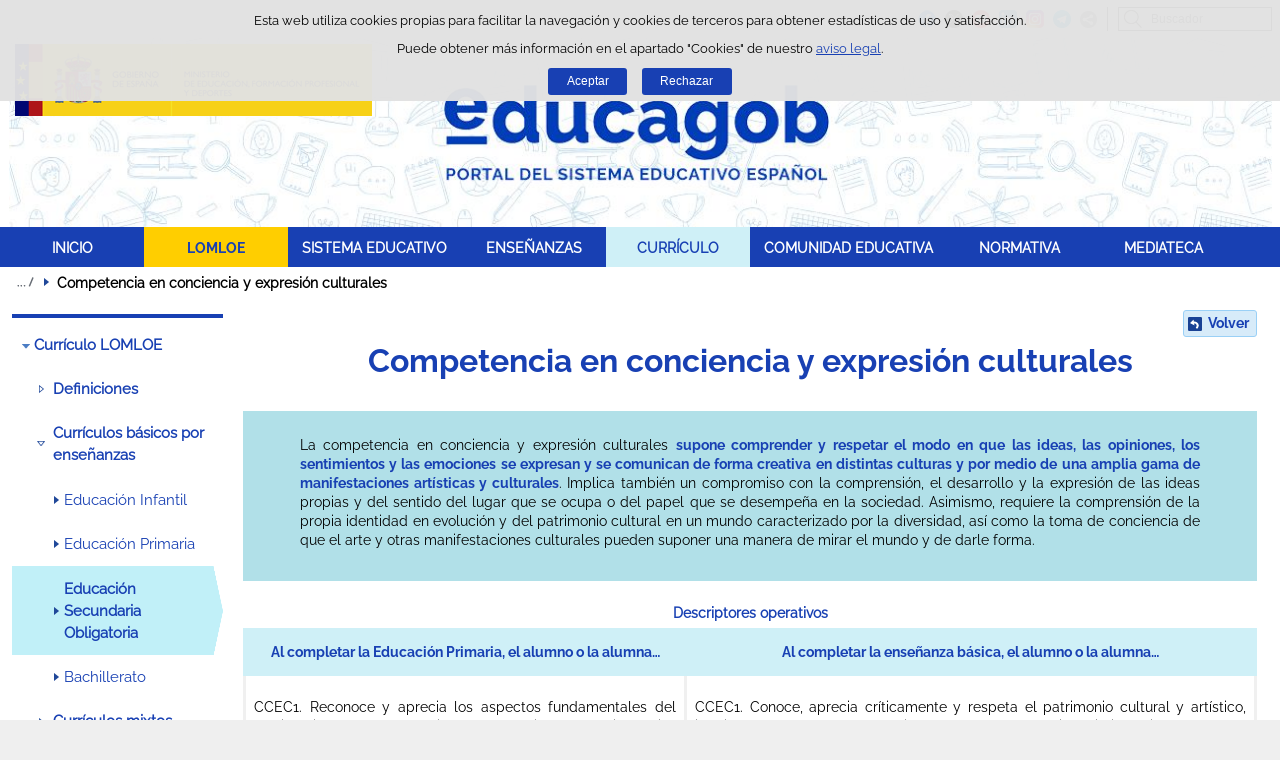

--- FILE ---
content_type: text/html;charset=UTF-8
request_url: https://educagob.educacionfpydeportes.gob.es/eu/curriculo/curriculo-lomloe/menu-curriculos-basicos/ed-secundaria-obligatoria/competencias-clave/conciencia-expresion-culturales.html
body_size: 13818
content:

<!DOCTYPE html>
<html lang="eu">
	<head>
		

		<script id="head-gtm-cod">
			var codigosGTM = ["GTM-5NGDFBR","GTM-52P6F34"];
						var publicInstance = true;
		</script>
		

		<title>Competencia en conciencia y expresión culturales -  | Ministerio de Educación, Formación Profesional y Deportes</title>

		<meta http-equiv="Content-Type" content="text/html; charset=UTF-8">
		<meta http-equiv="X-UA-Compatible" content="IE=edge" />
		
		<meta name="description" content="La Competencia en conciencia y expresión culturales siguiendo las recomendaciones de la UE y adaptándola a la Educación Secundaria Obligatoria intenta">
		<meta name="keywords" content="Competencia en conciencia y expresión culturales, competencias clave, LOMLOE, MEFP, ESO, Educación Secundaria Obligatoria, Ministerio de Educación y Formación Profesional, descriptores operativos, ">
		<meta name="viewport" content="width=device-width, initial-scale=1.0">

		<!-- INICIO - Tarjetas de RRSS -->
		<meta property="og:type" content="website" />
		<meta property="og:title" content="Competencia en conciencia y expresión culturales" />
		<meta property="og:description" content="La Competencia en conciencia y expresión culturales siguiendo las recomendaciones de la UE y adaptándola a la Educación Secundaria Obligatoria intenta" />
		<meta name="twitter:card" content="summary_large_image" />
		<!-- FIN - Tarjetas RRSS -->

		 	<script>var mag_edit_Mode = false;</script>

			<link rel="stylesheet" href="/eu/.resources/templating/base/css/estructura~2025-12-12-09-05-52-000~cache.css" media="all" />
			<link rel="stylesheet" href="/eu/.resources/templating/tipografias~2025-11-03-08-40-24-000~cache.css" media="all" />
			<link rel="stylesheet" href="/eu/.resources/templating/base/css/contenido~2025-11-03-08-40-10-000~cache.css" media="all" />
			<link rel="stylesheet" href="/eu/.resources/templating/base/css/colorbox~2025-11-03-08-40-10-000~cache.css" media="all" />
			<link rel="stylesheet" href="/eu/.resources/templating/base/css/portada~2025-11-03-08-40-10-000~cache.css" media="all" />
			<link rel="stylesheet" href="/eu/.resources/templating/base/css/jquery-ui.structure.min~2025-11-03-08-40-10-000~cache.css" media="all" />
			<link rel="stylesheet" href="/eu/.resources/templating/base/css/jquery-ui.theme.min~2025-11-03-08-40-10-000~cache.css" media="all" />
			<link rel="stylesheet" href="/eu/.resources/templating/base/css/jquery-ui.min~2025-11-03-08-40-10-000~cache.css" media="all" />

			<script src="/eu/.resources/templating/base/js/jquery.min~2025-11-03-08-40-12-000~cache.js"></script>
			<script src="/eu/.resources/templating/base/js/responsive~2025-12-12-09-05-52-000~cache.js"></script>
			<script src="/eu/.resources/templating/base/js/jstarget~2025-11-03-08-40-12-000~cache.js"></script>
			<script src="/eu/.resources/templating/base/js/jquery.colorbox~2025-11-03-08-40-12-000~cache.js"></script>
			<script src="/eu/.resources/templating/base/js/jquery.slides.min~2025-11-03-08-40-12-000~cache.js"></script>
			<script src="/eu/.resources/templating/base/js/slides~2025-11-03-08-40-12-000~cache.js"></script>
			<script src="/eu/.resources/templating/base/js/datepicker~2025-11-03-08-40-12-000~cache.js"></script>
			<script src="/eu/.resources/templating/base/js/jquery-ui.min~2025-11-03-08-40-12-000~cache.js"></script>
			<script src="/eu/.resources/templating/base/js/forms~2025-11-03-08-40-12-000~cache.js"></script>
			<script src="/eu/.resources/templating/base/js/lib~2025-11-03-08-40-12-000~cache.js"></script>
			<script src="/eu/.resources/templating/base/js/js.cookie~2025-11-03-08-40-12-000~cache.js"></script>
			<script src="/eu/.resources/templating/base/js/gestion-cookies~2025-11-03-08-40-12-000~cache.js"></script>
			<script src="/eu/.resources/templating/base/js/csld~2025-11-03-08-40-12-000~cache.js"></script>
			<script src="/eu/.resources/templating/base/js/videos~2025-11-03-08-40-12-000~cache.js"></script>
			<script src="/eu/.resources/templating/base/js/educaptcha~2025-12-12-09-05-52-000~cache.js"></script>


		
			<!-- headAdicional Micrositios -->
			<link rel="stylesheet" href="/.resources/templating/micrositios/educagob/css/tema~2025-12-03-10-53-22-000~cache.css" media="all" />
			<link rel="stylesheet" href="/.resources/templating/micrositios/educagob/css/tema-print~2025-11-03-09-40-18-000~cache.css" media="print" />	
			<script async="async" src="https://insuit.net/i4tservice/insuit-app.js"></script>

		<!--[if lt IE 9]>
		<script>
			document.createElement("nav");
			document.createElement("header");
			document.createElement("footer");
		</script>
		<![endif]-->
	</head>
	<!--[if lte IE 7]><body class="ie7"><![endif]-->
	<!--[if lte IE 8]><body class="ie8"><![endif]-->
	<!--[if !IE]><!--><body><!--<![endif]-->

			<div class="alertaModal" role="alertdialog" aria-label="Política de cookies">
				<div class="msg cookies oculto">
					<p>Esta web utiliza cookies propias para facilitar la navegación y cookies de terceros para obtener estadísticas de uso y satisfacción.</p>
					<p>Puede obtener más información en el apartado "Cookies" de nuestro <a rel="external" href="/eu/comunes/aviso-legal.html#cookies">aviso legal</a>.</p>
					<div>
						<button type="button" id="aceptaCookies" value="Aceptar">Aceptar</button>
						<button type="button" id="rechazaCookies" value="Aceptar">Rechazar</button>
					</div>
				</div>
			</div>
		<a href="#contenedor" class="skip-link" tabindex="1">Saltar al contenido</a>
		<div id="fondo"	>
			<header>







	
	

	
	  


				<div id="navegacion-opciones" class="fixed"><!-- Contenedor de la barra de opciones-->

					<div id="navegacion">
							<div id="menu-rwd">
								<a href="#" id="btnMenu">
									<span class="ns">Menú</span>
								</a>
								<div class="global">
									<div class="encabezado">
										<p class="menu-secundario">Menú</p>
										<span class="cerrar">Cerrar</span>
									</div>
									<nav>
<ul><li><a href="/eu/inicio.html" >INICIO </a></li><li class="abierto"><a href="/eu/lomloe/debate-ley-eeaa.html" >LOMLOE </a><ul><li><a href="/eu/lomloe/debate-ley-eeaa.html" >Desarrollo de la Ley de Ense&ntilde;anzas Art&iacute;sticas </a></li><li><a href="/eu/lomloe/ley.html" >Ley de Educaci&oacute;n </a></li><li><a href="/eu/lomloe/claves-objetivo-enfoques.html" >Claves, objetivo y enfoques </a></li><li><a href="/eu/lomloe/respuestas.html" >Respuestas a nuevas exigencias sociales </a></li><li><a href="/eu/lomloe/principios-fines.html" >Principios y fines </a></li><li><a href="/eu/lomloe/calendario-implantacion.html" >Calendario de implantaci&oacute;n </a></li><li class="abierto"><a href="/eu/lomloe/principales-novedades.html" >Principales novedades </a><ul><li class="abierto"><a href="/eu/lomloe/principales-novedades/ensenanzas.html" >Ense&ntilde;anzas </a><ul><li><a href="/eu/lomloe/principales-novedades/ensenanzas/infantil.html" >Educaci&oacute;n infantil </a></li><li><a href="/eu/lomloe/principales-novedades/ensenanzas/primaria.html" >Educaci&oacute;n primaria </a></li><li><a href="/eu/lomloe/principales-novedades/ensenanzas/eso.html" >Educaci&oacute;n Secundaria Obligatoria </a></li><li><a href="/eu/lomloe/principales-novedades/ensenanzas/bachillerato.html" >Bachillerato </a></li><li><a href="/eu/lomloe/principales-novedades/ensenanzas/formacion-profesional.html" >Formaci&oacute;n profesional </a></li><li><a href="/eu/lomloe/principales-novedades/ensenanzas/acceso-admision.html" >Acceso y admisi&oacute;n en la universidad </a></li><li><a href="/eu/lomloe/principales-novedades/ensenanzas/artisticas.html" >Ense&ntilde;anzas art&iacute;sticas </a></li></ul></li><li><a href="/eu/lomloe/principales-novedades/alumnado-necesidades-especiales.html" >Alumnado con necesidades educativas especiales </a></li><li><a href="/eu/lomloe/principales-novedades/equidad-lucha-segregacion.html" >Equidad y lucha contra la segregaci&oacute;n </a></li><li class="abierto"><a href="/eu/lomloe/principales-novedades/centros-docentes.html" >Centros docentes </a><ul><li><a href="/eu/lomloe/principales-novedades/centros-docentes/autonomia.html" >Autonom&iacute;a, participaci&oacute;n y gobierno </a></li></ul></li><li><a href="/eu/lomloe/principales-novedades/evaluacion-inspeccion.html" >Evaluaci&oacute;n e inspecci&oacute;n del sistema educativo </a></li><li><a href="/eu/lomloe/principales-novedades/planes-compromisos.html" >Planes y compromisos </a></li></ul></li><li><a href="/eu/lomloe/cambios-curriculo.html" >Cambios en el curr&iacute;culo </a></li></ul></li><li class="abierto"><a href="/eu/sistema-educativo.html" >SISTEMA EDUCATIVO </a><ul><li><a href="/eu/sistema-educativo/marco-legal.html" >Marco legal del sistema educativo </a></li><li><a href="/eu/sistema-educativo/evaluacion.html" >Evaluaci&oacute;n del sistema educativo </a></li><li><a href="/eu/sistema-educativo/inspeccion-sistema-educativo.html" >Inspecci&oacute;n del sistema educativo </a></li><li><a href="/eu/sistema-educativo/becas-ayudas.html" >Becas y ayudas al estudio </a></li></ul></li><li class="abierto"><a href="/eu/ensenanzas.html" >ENSE&Ntilde;ANZAS </a><ul><li class="abierto"><a href="/eu/ensenanzas/infantil.html" >Educaci&oacute;n Infantil </a><ul><li><a href="/eu/ensenanzas/infantil/informacion-general.html" >Informaci&oacute;n general </a></li><li><a href="/eu/ensenanzas/infantil/becas.html" >Becas, ayudas y premios </a></li><li><a href="/eu/ensenanzas/infantil/recursos-educativos.html" >Recursos educativos  </a></li></ul></li><li class="abierto"><a href="/eu/ensenanzas/primaria.html" >Educaci&oacute;n Primaria </a><ul><li class="abierto"><a href="/eu/ensenanzas/primaria/informacion-general.html" >Informaci&oacute;n general </a><ul><li><a href="/eu/ensenanzas/primaria/informacion-general/objetivos.html" >Objetivos </a></li><li><a href="/eu/ensenanzas/primaria/informacion-general/organizacion.html" >Organizaci&oacute;n </a></li><li><a href="/eu/ensenanzas/primaria/informacion-general/acceso.html" >Acceso </a></li><li><a href="/eu/ensenanzas/primaria/informacion-general/evaluacion-y-promocion.html" >Evaluaci&oacute;n y promoci&oacute;n </a></li><li><a href="/eu/ensenanzas/primaria/informacion-general/opciones-al-terminar.html" >Opciones al terminar </a></li></ul></li><li><a href="/eu/ensenanzas/primaria/donde-estudiar.html" >D&oacute;nde estudiar </a></li><li><a href="/eu/ensenanzas/primaria/becas.html" >Becas, ayudas y premios </a></li><li><a href="/eu/ensenanzas/primaria/recursos-educativos.html" >Recursos educativos  </a></li></ul></li><li class="abierto"><a href="/eu/ensenanzas/secundaria.html" >Educaci&oacute;n Secundaria Obligatoria </a><ul><li class="abierto"><a href="/eu/ensenanzas/secundaria/informacion-general.html" >Informaci&oacute;n general </a><ul><li><a href="/eu/ensenanzas/secundaria/informacion-general/objetivos.html" >Objetivos </a></li><li><a href="/eu/ensenanzas/secundaria/informacion-general/organizacion.html" >Organizaci&oacute;n </a></li><li><a href="/eu/ensenanzas/secundaria/informacion-general/acceso.html" >Acceso </a></li><li><a href="/eu/ensenanzas/secundaria/informacion-general/evaluacion-promocion-y-titulacion.html" >Evaluaci&oacute;n, promoci&oacute;n y titulaci&oacute;n </a></li><li><a href="/eu/ensenanzas/secundaria/informacion-general/opciones-al-terminar.html" >Opciones al terminar </a></li></ul></li><li><a href="/eu/ensenanzas/secundaria/donde-estudiar.html" >D&oacute;nde estudiar </a></li><li><a href="/eu/ensenanzas/secundaria/becas.html" >Becas, ayudas y premios </a></li><li><a href="/eu/ensenanzas/secundaria/gestion-titulos.html" >Gesti&oacute;n de t&iacute;tulos </a></li><li><a href="/eu/ensenanzas/secundaria/recursos-educativos.html" >Recursos educativos  </a></li></ul></li><li class="abierto"><a href="/eu/ensenanzas/bachillerato.html" >Bachillerato </a><ul><li><a href="/eu/ensenanzas/bachillerato/informacion-general.html" >Informaci&oacute;n general </a></li><li><a href="/eu/ensenanzas/bachillerato/donde-estudiar.html" >D&oacute;nde estudiar </a></li><li><a href="/eu/ensenanzas/bachillerato/becas.html" >Becas, ayudas y premios </a></li><li class="abierto"><a href="/eu/ensenanzas/bachillerato/gestion-titulos.html" >Gesti&oacute;n de t&iacute;tulos </a><ul><li><a href="/eu/ensenanzas/bachillerato/gestion-titulos/equivalencias-efectos-laborales.html" >Equivalencias con el T&iacute;tulo de Bachiller </a></li></ul></li><li><a href="/eu/ensenanzas/bachillerato/recursos-educativos.html" >Recursos educativos  </a></li></ul></li><li><a href="/eu/ensenanzas/fp.html" >Formaci&oacute;n profesional </a></li><li class="abierto"><a href="/eu/ensenanzas/idiomas.html" >Ense&ntilde;anzas de idiomas </a><ul><li><a href="/eu/ensenanzas/idiomas/informacion-general.html" >Informaci&oacute;n general </a></li><li><a href="/eu/ensenanzas/idiomas/donde-estudiar.html" >D&oacute;nde estudiar </a></li><li><a href="https://www.educacionfpydeportes.gob.es/servicios-al-ciudadano/catalogo/estudiantes/becas-ayudas/para-estudiar/idiomas.html" rel="external">Becas, ayudas y premios </a></li><li><a href="/eu/ensenanzas/idiomas/certificacion.html" >Gesti&oacute;n de t&iacute;tulos </a></li><li><a href="/eu/ensenanzas/idiomas/recursos-educativos.html" >Recursos educativos </a></li></ul></li><li><a href="/eu/ensenanzas/artisticas-nuevo-lea.html" >Ense&ntilde;anzas Art&iacute;sticas </a></li><li class="abierto"><a href="/eu/ensenanzas/deportivas.html" >Ense&ntilde;anzas Deportivas </a><ul><li class="abierto"><a href="/eu/ensenanzas/deportivas/grado-medio.html" >Informaci&oacute;n grado medio </a><ul><li><a href="/eu/ensenanzas/deportivas/grado-medio/objetivos.html" >Objetivos </a></li><li><a href="/eu/ensenanzas/deportivas/grado-medio/organizacion.html" >Organizaci&oacute;n </a></li><li><a href="/eu/ensenanzas/deportivas/grado-medio/requisitos-acceso.html" >Acceso </a></li><li class="abierto"><a href="/eu/ensenanzas/deportivas/grado-medio/especialidades.html" >Especialidades </a><ul><li class="abierto"><a href="/eu/ensenanzas/deportivas/grado-medio/especialidades/tecnico-deportivo-atletismo.html" >Atletismo </a><ul><li><a href="/eu/ensenanzas/deportivas/grado-medio/especialidades/tecnico-deportivo-atletismo/primer-nivel.html" >Ciclo inicial </a></li><li><a href="/eu/ensenanzas/deportivas/grado-medio/especialidades/tecnico-deportivo-atletismo/segundo-nivel.html" >Ciclo final </a></li><li><a href="/eu/ensenanzas/deportivas/grado-medio/especialidades/tecnico-deportivo-atletismo/referencia-legislativa.html" >Referencia legislativa </a></li></ul></li><li class="abierto"><a href="/eu/ensenanzas/deportivas/grado-medio/especialidades/tecnico-deportivo-baloncesto.html" >Baloncesto </a><ul><li><a href="/eu/ensenanzas/deportivas/grado-medio/especialidades/tecnico-deportivo-baloncesto/primer-nivel.html" >Ciclo inicial </a></li><li><a href="/eu/ensenanzas/deportivas/grado-medio/especialidades/tecnico-deportivo-baloncesto/segundo-nivel.html" >Ciclo final </a></li><li><a href="/eu/ensenanzas/deportivas/grado-medio/especialidades/tecnico-deportivo-baloncesto/referencia-legislativa.html" >Referencia legislativa </a></li></ul></li><li class="abierto"><a href="/eu/ensenanzas/deportivas/grado-medio/especialidades/tecnico-deportivo-balonmano.html" >Balonmano </a><ul><li><a href="/eu/ensenanzas/deportivas/grado-medio/especialidades/tecnico-deportivo-balonmano/primer-nivel.html" >Ciclo inicial </a></li><li><a href="/eu/ensenanzas/deportivas/grado-medio/especialidades/tecnico-deportivo-balonmano/segundo-nivel.html" >Ciclo final </a></li><li><a href="/eu/ensenanzas/deportivas/grado-medio/especialidades/tecnico-deportivo-balonmano/referencia-legislativa.html" >Referencia legislativa </a></li></ul></li><li class="abierto"><a href="/eu/ensenanzas/deportivas/grado-medio/especialidades/tecnico-deportivo-buceo.html" >T&eacute;cnico deportivo en Buceo deportivo con Escafandra aut&oacute;noma </a><ul><li><a href="/eu/ensenanzas/deportivas/grado-medio/especialidades/tecnico-deportivo-buceo/duracion.html" >Duraci&oacute;n </a></li><li><a href="/eu/ensenanzas/deportivas/grado-medio/especialidades/tecnico-deportivo-buceo/requisitos-acceso.html" >Acceso </a></li><li><a href="/eu/ensenanzas/deportivas/grado-medio/especialidades/tecnico-deportivo-buceo/que-aprender.html" >&iquest;Qu&eacute; voy a aprender y a hacer?  </a></li><li><a href="/eu/ensenanzas/deportivas/grado-medio/especialidades/tecnico-deportivo-buceo/plan-de-formacion.html" >Plan de formaci&oacute;n </a></li><li><a href="/eu/ensenanzas/deportivas/grado-medio/especialidades/tecnico-deportivo-buceo/opciones-al-terminar.html" >Opciones al terminar </a></li><li><a href="/eu/ensenanzas/deportivas/grado-medio/especialidades/tecnico-deportivo-buceo/referencia-legislativa.html" >Referencia legislativa </a></li></ul></li><li class="abierto"><a href="/eu/ensenanzas/deportivas/grado-medio/especialidades/tecnico-deportivo-esgrima.html" >T&eacute;cnico deportivo en Esgrima </a><ul><li><a href="/eu/ensenanzas/deportivas/grado-medio/especialidades/tecnico-deportivo-esgrima/duracion.html" >Duraci&oacute;n </a></li><li><a href="/eu/ensenanzas/deportivas/grado-medio/especialidades/tecnico-deportivo-esgrima/requisitos-acceso.html" >Acceso </a></li><li><a href="/eu/ensenanzas/deportivas/grado-medio/especialidades/tecnico-deportivo-esgrima/que-aprender.html" >&iquest;Qu&eacute; voy a aprender y a hacer? </a></li><li><a href="/eu/ensenanzas/deportivas/grado-medio/especialidades/tecnico-deportivo-esgrima/plan-de-formacion.html" >Plan de formaci&oacute;n </a></li><li><a href="/eu/ensenanzas/deportivas/grado-medio/especialidades/tecnico-deportivo-esgrima/opciones-al-terminar.html" >Opciones al terminar </a></li><li><a href="/eu/ensenanzas/deportivas/grado-medio/especialidades/tecnico-deportivo-esgrima/referencia-legislativa.html" >Referencia legislativa </a></li></ul></li><li class="abierto"><a href="/eu/ensenanzas/deportivas/grado-medio/especialidades/tecnico-deportivo-esqui-alpino.html" >Esqu&iacute; Alpino </a><ul><li><a href="/eu/ensenanzas/deportivas/grado-medio/especialidades/tecnico-deportivo-esqui-alpino/primer-nivel.html" >Primer nivel </a></li><li><a href="/eu/ensenanzas/deportivas/grado-medio/especialidades/tecnico-deportivo-esqui-alpino/segundo-nivel.html" >Segundo nivel </a></li><li><a href="/eu/ensenanzas/deportivas/grado-medio/especialidades/tecnico-deportivo-esqui-alpino/referencia-legislativa.html" >Referencia legislativa </a></li></ul></li><li class="abierto"><a href="/eu/ensenanzas/deportivas/grado-medio/especialidades/tecnico-deportivo-esqui-fondo.html" >Esqu&iacute; de fondo </a><ul><li><a href="/eu/ensenanzas/deportivas/grado-medio/especialidades/tecnico-deportivo-esqui-fondo/primer-nivel.html" >Primer nivel </a></li><li><a href="/eu/ensenanzas/deportivas/grado-medio/especialidades/tecnico-deportivo-esqui-fondo/segundo-nivel.html" >Segundo nivel </a></li><li><a href="/eu/ensenanzas/deportivas/grado-medio/especialidades/tecnico-deportivo-esqui-fondo/referencia-legislativa.html" >Referencia legislativa </a></li></ul></li><li class="abierto"><a href="/eu/ensenanzas/deportivas/grado-medio/especialidades/tecnico-deportivo-snowboard.html" >Snowboard </a><ul><li><a href="/eu/ensenanzas/deportivas/grado-medio/especialidades/tecnico-deportivo-snowboard/primer-nivel.html" >Primer nivel </a></li><li><a href="/eu/ensenanzas/deportivas/grado-medio/especialidades/tecnico-deportivo-snowboard/segundo-nivel.html" >Segundo nivel </a></li><li><a href="/eu/ensenanzas/deportivas/grado-medio/especialidades/tecnico-deportivo-snowboard/referencia-legislativa.html" >Referencia legislativa </a></li></ul></li><li class="abierto"><a href="/eu/ensenanzas/deportivas/grado-medio/especialidades/tecnico-deportivo-espeleologia.html" >T&eacute;cnico deportivo en Espeleolog&iacute;a </a><ul><li><a href="/eu/ensenanzas/deportivas/grado-medio/especialidades/tecnico-deportivo-espeleologia/duracion.html" >Duraci&oacute;n </a></li><li><a href="/eu/ensenanzas/deportivas/grado-medio/especialidades/tecnico-deportivo-espeleologia/requisitos-acceso.html" >Acceso </a></li><li><a href="/eu/ensenanzas/deportivas/grado-medio/especialidades/tecnico-deportivo-espeleologia/que-aprender.html" >&iquest;Qu&eacute; voy a aprender y a hacer? </a></li><li><a href="/eu/ensenanzas/deportivas/grado-medio/especialidades/tecnico-deportivo-espeleologia/plan-de-formacion.html" >Plan de formaci&oacute;n </a></li><li><a href="/eu/ensenanzas/deportivas/grado-medio/especialidades/tecnico-deportivo-espeleologia/opciones-al-terminar.html" >Opciones al terminar </a></li><li><a href="/eu/ensenanzas/deportivas/grado-medio/especialidades/tecnico-deportivo-espeleologia/referencia-legislativa.html" >Referencia legislativa </a></li></ul></li><li class="abierto"><a href="/eu/ensenanzas/deportivas/grado-medio/especialidades/tecnico-deportivo-futbol.html" >F&uacute;tbol </a><ul><li><a href="/eu/ensenanzas/deportivas/grado-medio/especialidades/tecnico-deportivo-futbol/primer-nivel.html" >Primer nivel </a></li><li><a href="/eu/ensenanzas/deportivas/grado-medio/especialidades/tecnico-deportivo-futbol/segundo-nivel.html" >Segundo nivel </a></li><li><a href="/eu/ensenanzas/deportivas/grado-medio/especialidades/tecnico-deportivo-futbol/referencia-legislativa.html" >Referencia legislativa </a></li></ul></li><li class="abierto"><a href="/eu/ensenanzas/deportivas/grado-medio/especialidades/tecnico-deportivo-futbol-sala.html" >F&uacute;tbol Sala </a><ul><li><a href="/eu/ensenanzas/deportivas/grado-medio/especialidades/tecnico-deportivo-futbol-sala/primer-nivel.html" >Primer nivel </a></li><li><a href="/eu/ensenanzas/deportivas/grado-medio/especialidades/tecnico-deportivo-futbol-sala/segundo-nivel.html" >Segundo nivel </a></li><li><a href="/eu/ensenanzas/deportivas/grado-medio/especialidades/tecnico-deportivo-futbol-sala/referencia-legislativa.html" >Referencia legislativa </a></li></ul></li><li class="abierto"><a href="/eu/ensenanzas/deportivas/grado-medio/especialidades/tecnico-deportivo-hipica-salto.html" >T&eacute;cnico deportivo en las disciplinas H&iacute;picas de Salto, Doma y Concurso completo </a><ul><li><a href="/eu/ensenanzas/deportivas/grado-medio/especialidades/tecnico-deportivo-hipica-salto/duracion.html" >Duraci&oacute;n </a></li><li><a href="/eu/ensenanzas/deportivas/grado-medio/especialidades/tecnico-deportivo-hipica-salto/requisitos-acceso.html" >Acceso </a></li><li><a href="/eu/ensenanzas/deportivas/grado-medio/especialidades/tecnico-deportivo-hipica-salto/que-aprender.html" >&iquest;Qu&eacute; voy a aprender y a hacer? </a></li><li><a href="/eu/ensenanzas/deportivas/grado-medio/especialidades/tecnico-deportivo-hipica-salto/plan-de-formacion.html" >Plan de formaci&oacute;n </a></li><li><a href="/eu/ensenanzas/deportivas/grado-medio/especialidades/tecnico-deportivo-hipica-salto/opciones-al-terminar.html" >Opciones al terminar </a></li><li><a href="/eu/ensenanzas/deportivas/grado-medio/especialidades/tecnico-deportivo-hipica-salto/referencia-legislativa.html" >Referencia legislativa </a></li></ul></li><li class="abierto"><a href="/eu/ensenanzas/deportivas/grado-medio/especialidades/tecnico-deportivo-hipica-resistencia.html" >T&eacute;cnico deportivo en las disciplinas H&iacute;picas de Resistencia, Orientaci&oacute;n y Turismo Ecuestre </a><ul><li><a href="/eu/ensenanzas/deportivas/grado-medio/especialidades/tecnico-deportivo-hipica-resistencia/duracion.html" >Duraci&oacute;n </a></li><li><a href="/eu/ensenanzas/deportivas/grado-medio/especialidades/tecnico-deportivo-hipica-resistencia/requisitos-acceso.html" >Acceso </a></li><li><a href="/eu/ensenanzas/deportivas/grado-medio/especialidades/tecnico-deportivo-hipica-resistencia/que-aprender.html" >&iquest;Qu&eacute; voy a aprender y a hacer? </a></li><li><a href="/eu/ensenanzas/deportivas/grado-medio/especialidades/tecnico-deportivo-hipica-resistencia/plan-de-formacion.html" >Plan de formaci&oacute;n </a></li><li><a href="/eu/ensenanzas/deportivas/grado-medio/especialidades/tecnico-deportivo-hipica-resistencia/opciones-al-terminar.html" >Opciones al terminar </a></li><li><a href="/eu/ensenanzas/deportivas/grado-medio/especialidades/tecnico-deportivo-hipica-resistencia/referencia-legislativa.html" >Referencia legislativa </a></li></ul></li><li class="abierto"><a href="/eu/ensenanzas/deportivas/grado-medio/especialidades/tecnico-deportivo-judo.html" >T&eacute;cnico deportivo en Judo y Defensa Personal </a><ul><li><a href="/eu/ensenanzas/deportivas/grado-medio/especialidades/tecnico-deportivo-judo/duracion.html" >Duraci&oacute;n </a></li><li><a href="/eu/ensenanzas/deportivas/grado-medio/especialidades/tecnico-deportivo-judo/requisitos-acceso.html" >Acceso </a></li><li><a href="/eu/ensenanzas/deportivas/grado-medio/especialidades/tecnico-deportivo-judo/que-aprender.html" >&iquest;Qu&eacute; voy a aprender y a hacer? </a></li><li><a href="/eu/ensenanzas/deportivas/grado-medio/especialidades/tecnico-deportivo-judo/plan-de-formacion.html" >Plan de formaci&oacute;n </a></li><li><a href="/eu/ensenanzas/deportivas/grado-medio/especialidades/tecnico-deportivo-judo/opciones-terminar.html" >Opciones al terminar </a></li><li><a href="/eu/ensenanzas/deportivas/grado-medio/especialidades/tecnico-deportivo-judo/referencia-legislativa.html" >Referencia legislativa </a></li></ul></li><li class="abierto"><a href="/eu/ensenanzas/deportivas/grado-medio/especialidades/tecnico-deportivo-barrancos.html" >Barrancos </a><ul><li><a href="/eu/ensenanzas/deportivas/grado-medio/especialidades/tecnico-deportivo-barrancos/primer-nivel.html" >Ciclo inicial </a></li><li><a href="/eu/ensenanzas/deportivas/grado-medio/especialidades/tecnico-deportivo-barrancos/segundo-nivel.html" >Ciclo final </a></li><li><a href="/eu/ensenanzas/deportivas/grado-medio/especialidades/tecnico-deportivo-barrancos/referencia-legislativa.html" >Referencia legislativa </a></li></ul></li><li class="abierto"><a href="/eu/ensenanzas/deportivas/grado-medio/especialidades/tecnico-deportivo-escalada.html" >Escalada </a><ul><li><a href="/eu/ensenanzas/deportivas/grado-medio/especialidades/tecnico-deportivo-escalada/primer-nivel.html" >Ciclo inicial </a></li><li><a href="/eu/ensenanzas/deportivas/grado-medio/especialidades/tecnico-deportivo-escalada/segundo-nivel.html" >Ciclo final </a></li><li><a href="/eu/ensenanzas/deportivas/grado-medio/especialidades/tecnico-deportivo-escalada/referencia-legislativa.html" >Referencia legislativa </a></li></ul></li><li class="abierto"><a href="/eu/ensenanzas/deportivas/grado-medio/especialidades/tecnico-deportivo-media-montana.html" >Media Monta&ntilde;a </a><ul><li><a href="/eu/ensenanzas/deportivas/grado-medio/especialidades/tecnico-deportivo-media-montana/primer-nivel.html" >Ciclo inicial </a></li><li><a href="/eu/ensenanzas/deportivas/grado-medio/especialidades/tecnico-deportivo-media-montana/segundo-nivel.html" >Ciclo final </a></li><li><a href="/eu/ensenanzas/deportivas/grado-medio/especialidades/tecnico-deportivo-media-montana/referencia-legislativa.html" >Referencia legislativa </a></li></ul></li><li class="abierto"><a href="/eu/ensenanzas/deportivas/grado-medio/especialidades/tecnico-deportivo-salvamento-socorrismo.html" >T&eacute;cnico deportivo en Salvamento y Socorrismo </a><ul><li><a href="/eu/ensenanzas/deportivas/grado-medio/especialidades/tecnico-deportivo-salvamento-socorrismo/duracion.html" >Duraci&oacute;n </a></li><li><a href="/eu/ensenanzas/deportivas/grado-medio/especialidades/tecnico-deportivo-salvamento-socorrismo/requisitos-acceso.html" >Acceso </a></li><li><a href="/eu/ensenanzas/deportivas/grado-medio/especialidades/tecnico-deportivo-salvamento-socorrismo/que-aprender.html" >&iquest;Qu&eacute; voy a aprender y a hacer? </a></li><li><a href="/eu/ensenanzas/deportivas/grado-medio/especialidades/tecnico-deportivo-salvamento-socorrismo/plan-de-formacion.html" >Plan de formaci&oacute;n </a></li><li><a href="/eu/ensenanzas/deportivas/grado-medio/especialidades/tecnico-deportivo-salvamento-socorrismo/opciones-al-terminar.html" >Opciones al terminar </a></li><li><a href="/eu/ensenanzas/deportivas/grado-medio/especialidades/tecnico-deportivo-salvamento-socorrismo/referencia-legislativa.html" >Referencia legislativa </a></li></ul></li><li class="abierto"><a href="/eu/ensenanzas/deportivas/grado-medio/especialidades/tecnico-deportivo-piraguismo-abravas.html" >T&eacute;cnico deportivo en Pirag&uuml;ismo de Aguas Bravas  </a><ul><li><a href="/eu/ensenanzas/deportivas/grado-medio/especialidades/tecnico-deportivo-piraguismo-abravas/duracion.html" >Duraci&oacute;n </a></li><li><a href="/eu/ensenanzas/deportivas/grado-medio/especialidades/tecnico-deportivo-piraguismo-abravas/requisitos-acceso.html" >Acceso </a></li><li><a href="/eu/ensenanzas/deportivas/grado-medio/especialidades/tecnico-deportivo-piraguismo-abravas/que-aprender.html" >&iquest;Qu&eacute; voy a aprender y a hacer? </a></li><li><a href="/eu/ensenanzas/deportivas/grado-medio/especialidades/tecnico-deportivo-piraguismo-abravas/plan-de-formacion.html" >Plan de formaci&oacute;n </a></li><li><a href="/eu/ensenanzas/deportivas/grado-medio/especialidades/tecnico-deportivo-piraguismo-abravas/opciones-al-terminar.html" >Opciones al terminar </a></li><li><a href="/eu/ensenanzas/deportivas/grado-medio/especialidades/tecnico-deportivo-piraguismo-abravas/referencia-legislativa.html" >Referencia legislativa </a></li></ul></li><li class="abierto"><a href="/eu/ensenanzas/deportivas/grado-medio/especialidades/tecnico-deportivo-piraguismo-atranquilas.html" >T&eacute;cnico deportivo en Pirag&uuml;ismo de Aguas Tranquilas </a><ul><li><a href="/eu/ensenanzas/deportivas/grado-medio/especialidades/tecnico-deportivo-piraguismo-atranquilas/duracion.html" >Duraci&oacute;n </a></li><li><a href="/eu/ensenanzas/deportivas/grado-medio/especialidades/tecnico-deportivo-piraguismo-atranquilas/requisitos-acceso.html" >Acceso </a></li><li><a href="/eu/ensenanzas/deportivas/grado-medio/especialidades/tecnico-deportivo-piraguismo-atranquilas/que-aprender.html" >&iquest;Qu&eacute; voy a aprender y a hacer? </a></li><li><a href="/eu/ensenanzas/deportivas/grado-medio/especialidades/tecnico-deportivo-piraguismo-atranquilas/plan-de-formacion.html" >Plan de formaci&oacute;n </a></li><li><a href="/eu/ensenanzas/deportivas/grado-medio/especialidades/tecnico-deportivo-piraguismo-atranquilas/opciones-al-terminar.html" >Opciones al terminar </a></li><li><a href="/eu/ensenanzas/deportivas/grado-medio/especialidades/tecnico-deportivo-piraguismo-atranquilas/referencia-legislativa.html" >Referencia legislativa </a></li></ul></li><li class="abierto"><a href="/eu/ensenanzas/deportivas/grado-medio/especialidades/tecnico-deportivo-piraguismo-recreativo-guia.html" >T&eacute;cnico deportivo en Pirag&uuml;ismo Recreativo Gu&iacute;a en Aguas Bravas  </a><ul><li><a href="/eu/ensenanzas/deportivas/grado-medio/especialidades/tecnico-deportivo-piraguismo-recreativo-guia/duracion.html" >Duraci&oacute;n </a></li><li><a href="/eu/ensenanzas/deportivas/grado-medio/especialidades/tecnico-deportivo-piraguismo-recreativo-guia/requisitos-acceso.html" >Acceso </a></li><li><a href="/eu/ensenanzas/deportivas/grado-medio/especialidades/tecnico-deportivo-piraguismo-recreativo-guia/que-aprender.html" >&iquest;Qu&eacute; voy a aprender y a hacer? </a></li><li><a href="/eu/ensenanzas/deportivas/grado-medio/especialidades/tecnico-deportivo-piraguismo-recreativo-guia/plan-de-formacion.html" >Plan de formaci&oacute;n </a></li><li><a href="/eu/ensenanzas/deportivas/grado-medio/especialidades/tecnico-deportivo-piraguismo-recreativo-guia/opciones-al-terminar.html" >Opciones al terminar </a></li><li><a href="/eu/ensenanzas/deportivas/grado-medio/especialidades/tecnico-deportivo-piraguismo-recreativo-guia/referencia-legislativa.html" >Referencia legislativa </a></li></ul></li><li class="abierto"><a href="/eu/ensenanzas/deportivas/grado-medio/especialidades/tecnico-deportivo-vela-fijo.html" >T&eacute;cnico deportivo en Vela con Aparejo Fijo </a><ul><li><a href="/eu/ensenanzas/deportivas/grado-medio/especialidades/tecnico-deportivo-vela-fijo/duracion.html" >Duraci&oacute;n </a></li><li><a href="/eu/ensenanzas/deportivas/grado-medio/especialidades/tecnico-deportivo-vela-fijo/requisitos-acceso.html" >Acceso </a></li><li><a href="/eu/ensenanzas/deportivas/grado-medio/especialidades/tecnico-deportivo-vela-fijo/que-aprender.html" >&iquest;Qu&eacute; voy a aprender y a hacer? </a></li><li><a href="/eu/ensenanzas/deportivas/grado-medio/especialidades/tecnico-deportivo-vela-fijo/plan-de-formacion.html" >Plan de formaci&oacute;n </a></li><li><a href="/eu/ensenanzas/deportivas/grado-medio/especialidades/tecnico-deportivo-vela-fijo/opciones-al-terminar.html" >Opciones al terminar </a></li><li><a href="/eu/ensenanzas/deportivas/grado-medio/especialidades/tecnico-deportivo-vela-fijo/referencia-legislativa.html" >Referencia legislativa </a></li></ul></li><li class="abierto"><a href="/eu/ensenanzas/deportivas/grado-medio/especialidades/tecnico-deportivo-vela-libre.html" >T&eacute;cnico deportivo en Vela con Aparejo Libre </a><ul><li><a href="/eu/ensenanzas/deportivas/grado-medio/especialidades/tecnico-deportivo-vela-libre/duracion.html" >Duraci&oacute;n </a></li><li><a href="/eu/ensenanzas/deportivas/grado-medio/especialidades/tecnico-deportivo-vela-libre/requisitos-acceso.html" >Acceso </a></li><li><a href="/eu/ensenanzas/deportivas/grado-medio/especialidades/tecnico-deportivo-vela-libre/que-aprender.html" >&iquest;Qu&eacute; voy a aprender y a hacer? </a></li><li><a href="/eu/ensenanzas/deportivas/grado-medio/especialidades/tecnico-deportivo-vela-libre/plan-de-formacion.html" >Plan de formaci&oacute;n </a></li><li><a href="/eu/ensenanzas/deportivas/grado-medio/especialidades/tecnico-deportivo-vela-libre/opciones-al-terminar.html" >Opciones al terminar </a></li><li><a href="/eu/ensenanzas/deportivas/grado-medio/especialidades/tecnico-deportivo-vela-libre/referencia-legislativa.html" >Referencia legislativa </a></li></ul></li></ul></li><li><a href="/eu/ensenanzas/deportivas/grado-medio/evaluacion-promocion.html" >Evaluaci&oacute;n </a></li><li><a href="/eu/ensenanzas/deportivas/grado-medio/opciones-al-terminar.html" >Opciones al terminar </a></li></ul></li><li class="abierto"><a href="/eu/ensenanzas/deportivas/grado-superior.html" >Informaci&oacute;n grado superior </a><ul><li><a href="/eu/ensenanzas/deportivas/grado-superior/objetivos.html" >Objetivos </a></li><li><a href="/eu/ensenanzas/deportivas/grado-superior/organizacion.html" >Organizaci&oacute;n </a></li><li><a href="/eu/ensenanzas/deportivas/grado-superior/requisitos-acceso.html" >Acceso </a></li><li class="abierto"><a href="/eu/ensenanzas/deportivas/grado-superior/especialidades.html" >Especialidades </a><ul><li class="abierto"><a href="/eu/ensenanzas/deportivas/grado-superior/especialidades/atletismo.html" >Atletismo </a><ul><li><a href="/eu/ensenanzas/deportivas/grado-superior/especialidades/atletismo/objetivos.html" >Objetivos </a></li><li><a href="/eu/ensenanzas/deportivas/grado-superior/especialidades/atletismo/plan-de-formacion.html" >Plan de formaci&oacute;n </a></li><li><a href="/eu/ensenanzas/deportivas/grado-superior/especialidades/atletismo/opciones-al-terminar.html" >Opciones al terminar </a></li><li><a href="/eu/ensenanzas/deportivas/grado-superior/especialidades/atletismo/referencia-legislativa.html" >Referencia legislativa </a></li></ul></li><li class="abierto"><a href="/eu/ensenanzas/deportivas/grado-superior/especialidades/baloncesto.html" >Baloncesto </a><ul><li><a href="/eu/ensenanzas/deportivas/grado-superior/especialidades/baloncesto/objetivos.html" >Objetivos </a></li><li><a href="/eu/ensenanzas/deportivas/grado-superior/especialidades/baloncesto/plan-formacion.html" >Plan de formaci&oacute;n </a></li><li><a href="/eu/ensenanzas/deportivas/grado-superior/especialidades/baloncesto/opciones-al-terminar.html" >Opciones al terminar </a></li><li><a href="/eu/ensenanzas/deportivas/grado-superior/especialidades/baloncesto/referencia-legislativa.html" >Referencia legislativa </a></li></ul></li><li class="abierto"><a href="/eu/ensenanzas/deportivas/grado-superior/especialidades/balonmano.html" >Balonmano </a><ul><li><a href="/eu/ensenanzas/deportivas/grado-superior/especialidades/balonmano/objetivos.html" >Objetivos </a></li><li><a href="/eu/ensenanzas/deportivas/grado-superior/especialidades/balonmano/plan-de-formacion.html" >Plan de formaci&oacute;n </a></li><li><a href="/eu/ensenanzas/deportivas/grado-superior/especialidades/balonmano/opciones-al-terminar.html" >Opciones al terminar </a></li><li><a href="/eu/ensenanzas/deportivas/grado-superior/especialidades/balonmano/referencia-legislativa.html" >Referencia legislativa </a></li></ul></li><li class="abierto"><a href="/eu/ensenanzas/deportivas/grado-superior/especialidades/esqui-alpino.html" >Esqu&iacute; Alpino </a><ul><li><a href="/eu/ensenanzas/deportivas/grado-superior/especialidades/esqui-alpino/objetivos.html" >Objetivos </a></li><li><a href="/eu/ensenanzas/deportivas/grado-superior/especialidades/esqui-alpino/plan-de-formacion.html" >Plan de formaci&oacute;n </a></li><li><a href="/eu/ensenanzas/deportivas/grado-superior/especialidades/esqui-alpino/opciones-al-terminar.html" >Opciones al terminar </a></li><li><a href="/eu/ensenanzas/deportivas/grado-superior/especialidades/esqui-alpino/referencia-legislativa.html" >Referencia legislativa </a></li></ul></li><li class="abierto"><a href="/eu/ensenanzas/deportivas/grado-superior/especialidades/esqui-fondo.html" >Esqu&iacute; de Fondo </a><ul><li><a href="/eu/ensenanzas/deportivas/grado-superior/especialidades/esqui-fondo/objetivos.html" >Objetivos </a></li><li><a href="/eu/ensenanzas/deportivas/grado-superior/especialidades/esqui-fondo/plan-de-formacion.html" >Plan de formaci&oacute;n </a></li><li><a href="/eu/ensenanzas/deportivas/grado-superior/especialidades/esqui-fondo/opciones-al-terminar.html" >Opciones al terminar </a></li><li><a href="/eu/ensenanzas/deportivas/grado-superior/especialidades/esqui-fondo/referencia-legislativa.html" >Referencia legislativa </a></li></ul></li><li class="abierto"><a href="/eu/ensenanzas/deportivas/grado-superior/especialidades/esqui-montana.html" >Esqu&iacute; de Monta&ntilde;a </a><ul><li><a href="/eu/ensenanzas/deportivas/grado-superior/especialidades/esqui-montana/objetivos.html" >Objetivos </a></li><li><a href="/eu/ensenanzas/deportivas/grado-superior/especialidades/esqui-montana/plan-de-formacion.html" >Plan de formaci&oacute;n </a></li><li><a href="/eu/ensenanzas/deportivas/grado-superior/especialidades/esqui-montana/opciones-al-terminar.html" >Opciones al terminar </a></li><li><a href="/eu/ensenanzas/deportivas/grado-superior/especialidades/esqui-montana/referencia-legislativa.html" >Referencia legislativa </a></li></ul></li><li class="abierto"><a href="/eu/ensenanzas/deportivas/grado-superior/especialidades/esqui-snowboard.html" >Snowboard </a><ul><li><a href="/eu/ensenanzas/deportivas/grado-superior/especialidades/esqui-snowboard/objetivos.html" >Objetivos </a></li><li><a href="/eu/ensenanzas/deportivas/grado-superior/especialidades/esqui-snowboard/plan-formacion.html" >Plan de formaci&oacute;n </a></li><li><a href="/eu/ensenanzas/deportivas/grado-superior/especialidades/esqui-snowboard/opciones-al-terminar.html" >Opciones al terminar </a></li><li><a href="/eu/ensenanzas/deportivas/grado-superior/especialidades/esqui-snowboard/referencia-legislativa.html" >Referencia legislativa </a></li></ul></li><li class="abierto"><a href="/eu/ensenanzas/deportivas/grado-superior/especialidades/esgrima.html" >T&eacute;cnico deportivo superior en Esgrima </a><ul><li><a href="/eu/ensenanzas/deportivas/grado-superior/especialidades/esgrima/duracion.html" >Duraci&oacute;n </a></li><li><a href="/eu/ensenanzas/deportivas/grado-superior/especialidades/esgrima/requisitos-de-acceso.html" >Acceso </a></li><li><a href="/eu/ensenanzas/deportivas/grado-superior/especialidades/esgrima/que-aprender.html" >&iquest;Qu&eacute; voy a aprender y hacer? </a></li><li><a href="/eu/ensenanzas/deportivas/grado-superior/especialidades/esgrima/plan-de-formacion.html" >Plan de formaci&oacute;n </a></li><li><a href="/eu/ensenanzas/deportivas/grado-superior/especialidades/esgrima/opciones-al-terminar.html" >Opciones al terminar </a></li><li><a href="/eu/ensenanzas/deportivas/grado-superior/especialidades/esgrima/referencia-legislativa.html" >Referencia legislativa </a></li></ul></li><li class="abierto"><a href="/eu/ensenanzas/deportivas/grado-superior/especialidades/futbol.html" >F&uacute;tbol </a><ul><li><a href="/eu/ensenanzas/deportivas/grado-superior/especialidades/futbol/objetivos.html" >Objetivos </a></li><li><a href="/eu/ensenanzas/deportivas/grado-superior/especialidades/futbol/plan-de-formacion.html" >Plan de formaci&oacute;n </a></li><li><a href="/eu/ensenanzas/deportivas/grado-superior/especialidades/futbol/opciones-al-terminar.html" >Opciones al terminar </a></li><li><a href="/eu/ensenanzas/deportivas/grado-superior/especialidades/futbol/referencia-legislativa.html" >Referencia legislativa </a></li></ul></li><li class="abierto"><a href="/eu/ensenanzas/deportivas/grado-superior/especialidades/futbol-sala.html" >F&uacute;tbol Sala </a><ul><li><a href="/eu/ensenanzas/deportivas/grado-superior/especialidades/futbol-sala/objetivos.html" >Objetivos </a></li><li><a href="/eu/ensenanzas/deportivas/grado-superior/especialidades/futbol-sala/plan-de-formacion.html" >Plan de formaci&oacute;n </a></li><li><a href="/eu/ensenanzas/deportivas/grado-superior/especialidades/futbol-sala/opciones-al-terminar.html" >Opciones al terminar </a></li><li><a href="/eu/ensenanzas/deportivas/grado-superior/especialidades/futbol-sala/referencia-legislativa.html" >Referencia legislativa </a></li></ul></li><li class="abierto"><a href="/eu/ensenanzas/deportivas/grado-superior/especialidades/hipica.html" >T&eacute;cnico deportivo Superior en H&iacute;pica </a><ul><li><a href="/eu/ensenanzas/deportivas/grado-superior/especialidades/hipica/duracion.html" >Duraci&oacute;n </a></li><li><a href="/eu/ensenanzas/deportivas/grado-superior/especialidades/hipica/requisitos-de-acceso.html" >Acceso </a></li><li><a href="/eu/ensenanzas/deportivas/grado-superior/especialidades/hipica/que-aprender.html" >&iquest;Qu&eacute; voy a aprender y hacer? </a></li><li><a href="/eu/ensenanzas/deportivas/grado-superior/especialidades/hipica/plan-de-formacion.html" >Plan de formaci&oacute;n </a></li><li><a href="/eu/ensenanzas/deportivas/grado-superior/especialidades/hipica/opciones-al-terminar.html" >Opciones al terminar </a></li><li><a href="/eu/ensenanzas/deportivas/grado-superior/especialidades/hipica/referencia-legislativa.html" >Referencia legislativa </a></li></ul></li><li class="abierto"><a href="/eu/ensenanzas/deportivas/grado-superior/especialidades/judo.html" >T&eacute;cnico deportivo Superior en Judo y Defensa Personal </a><ul><li><a href="/eu/ensenanzas/deportivas/grado-superior/especialidades/judo/duracion.html" >Duraci&oacute;n </a></li><li><a href="/eu/ensenanzas/deportivas/grado-superior/especialidades/judo/requisitos-acceso.html" >Acceso </a></li><li><a href="/eu/ensenanzas/deportivas/grado-superior/especialidades/judo/que-aprender.html" >&iquest;Qu&eacute; voy a aprender y hacer? </a></li><li><a href="/eu/ensenanzas/deportivas/grado-superior/especialidades/judo/plan-formacion.html" >Plan de formaci&oacute;n </a></li><li><a href="/eu/ensenanzas/deportivas/grado-superior/especialidades/judo/opciones-al-terminar.html" >Opciones al terminar </a></li><li><a href="/eu/ensenanzas/deportivas/grado-superior/especialidades/judo/referencia-legislativa.html" >Referencia legislativa </a></li></ul></li><li class="abierto"><a href="/eu/ensenanzas/deportivas/grado-superior/especialidades/alta-montana.html" >Alta Monta&ntilde;a </a><ul><li><a href="/eu/ensenanzas/deportivas/grado-superior/especialidades/alta-montana/objetivos.html" >Objetivos </a></li><li><a href="/eu/ensenanzas/deportivas/grado-superior/especialidades/alta-montana/plan-de-formacion.html" >Plan de formaci&oacute;n </a></li><li><a href="/eu/ensenanzas/deportivas/grado-superior/especialidades/alta-montana/opciones-al-terminar.html" >Opciones al terminar </a></li><li><a href="/eu/ensenanzas/deportivas/grado-superior/especialidades/alta-montana/referencia-legislativa.html" >Referencia legislativa </a></li></ul></li><li class="abierto"><a href="/eu/ensenanzas/deportivas/grado-superior/especialidades/escalada.html" >Escalada </a><ul><li><a href="/eu/ensenanzas/deportivas/grado-superior/especialidades/escalada/objetivos.html" >Objetivos </a></li><li><a href="/eu/ensenanzas/deportivas/grado-superior/especialidades/escalada/plan-de-formacion.html" >Plan de formaci&oacute;n </a></li><li><a href="/eu/ensenanzas/deportivas/grado-superior/especialidades/escalada/opciones-al-terminar.html" >Opciones al terminar </a></li><li><a href="/eu/ensenanzas/deportivas/grado-superior/especialidades/escalada/referencia-legislativa.html" >Referencia legislativa </a></li></ul></li><li class="abierto"><a href="/eu/ensenanzas/deportivas/grado-superior/especialidades/piraguismo-abravas.html" >T&eacute;cnico deportivo superior en Pirag&uuml;ismo de Aguas Bravas </a><ul><li><a href="/eu/ensenanzas/deportivas/grado-superior/especialidades/piraguismo-abravas/duracion.html" >Duraci&oacute;n </a></li><li><a href="/eu/ensenanzas/deportivas/grado-superior/especialidades/piraguismo-abravas/requisitos-de-acceso.html" >Acceso </a></li><li><a href="/eu/ensenanzas/deportivas/grado-superior/especialidades/piraguismo-abravas/que-aprender.html" >&iquest;Qu&eacute; voy a aprender y hacer? </a></li><li><a href="/eu/ensenanzas/deportivas/grado-superior/especialidades/piraguismo-abravas/plan-de-formacion.html" >Plan de formaci&oacute;n </a></li><li><a href="/eu/ensenanzas/deportivas/grado-superior/especialidades/piraguismo-abravas/opciones-al-terminar.html" >Opciones al terminar </a></li><li><a href="/eu/ensenanzas/deportivas/grado-superior/especialidades/piraguismo-abravas/referencia-legislativa.html" >Referencia legislativa </a></li></ul></li><li class="abierto"><a href="/eu/ensenanzas/deportivas/grado-superior/especialidades/piraguismo-atranquilas.html" >T&eacute;cnico deportivo superior en Pirag&uuml;ismo de Aguas Tranquilas </a><ul><li><a href="/eu/ensenanzas/deportivas/grado-superior/especialidades/piraguismo-atranquilas/duracion.html" >Duraci&oacute;n </a></li><li><a href="/eu/ensenanzas/deportivas/grado-superior/especialidades/piraguismo-atranquilas/requisitos-de-acceso.html" >Acceso </a></li><li><a href="/eu/ensenanzas/deportivas/grado-superior/especialidades/piraguismo-atranquilas/que-aprender.html" >&iquest;Qu&eacute; voy a aprender y hacer? </a></li><li><a href="/eu/ensenanzas/deportivas/grado-superior/especialidades/piraguismo-atranquilas/plan-de-formacion.html" >Plan de formaci&oacute;n </a></li><li><a href="/eu/ensenanzas/deportivas/grado-superior/especialidades/piraguismo-atranquilas/opciones-al-terminar.html" >Opciones al terminar </a></li><li><a href="/eu/ensenanzas/deportivas/grado-superior/especialidades/piraguismo-atranquilas/referencia-legislativa.html" >Referencia legislativa </a></li></ul></li><li class="abierto"><a href="/eu/ensenanzas/deportivas/grado-superior/especialidades/salvamento-socorrismo.html" >T&eacute;cnico Deportivo Superior en Salvamento y socorrismo. </a><ul><li><a href="/eu/ensenanzas/deportivas/grado-superior/especialidades/salvamento-socorrismo/duracion.html" >Duraci&oacute;n </a></li><li><a href="/eu/ensenanzas/deportivas/grado-superior/especialidades/salvamento-socorrismo/requisitos-de-acceso.html" >Acceso </a></li><li><a href="/eu/ensenanzas/deportivas/grado-superior/especialidades/salvamento-socorrismo/que-aprender.html" >&iquest;Qu&eacute; voy a aprender y hacer? </a></li><li><a href="/eu/ensenanzas/deportivas/grado-superior/especialidades/salvamento-socorrismo/plan-de-formacion.html" >Plan de formaci&oacute;n </a></li><li><a href="/eu/ensenanzas/deportivas/grado-superior/especialidades/salvamento-socorrismo/opciones-al-terminar.html" >Opciones al terminar </a></li><li><a href="/eu/ensenanzas/deportivas/grado-superior/especialidades/salvamento-socorrismo/referencia-legislativa.html" >Referencia legislativa </a></li></ul></li><li class="abierto"><a href="/eu/ensenanzas/deportivas/grado-superior/especialidades/vela-aparejo-libre.html" >T&eacute;cnico Deportivo Superior en Vela con Aparejo Libre </a><ul><li><a href="/eu/ensenanzas/deportivas/grado-superior/especialidades/vela-aparejo-libre/duracion.html" >Duraci&oacute;n </a></li><li><a href="/eu/ensenanzas/deportivas/grado-superior/especialidades/vela-aparejo-libre/requisitos-acceso.html" >Requisitos de acceso </a></li><li><a href="/eu/ensenanzas/deportivas/grado-superior/especialidades/vela-aparejo-libre/que-aprender.html" >&iquest;Qu&eacute; voy a aprender y hacer? </a></li><li><a href="/eu/ensenanzas/deportivas/grado-superior/especialidades/vela-aparejo-libre/plan-de-formacion.html" >Plan de formaci&oacute;n </a></li><li><a href="/eu/ensenanzas/deportivas/grado-superior/especialidades/vela-aparejo-libre/opciones-al-terminar.html" >Opciones al terminar </a></li><li><a href="/eu/ensenanzas/deportivas/grado-superior/especialidades/vela-aparejo-libre/referencia-legislativa.html" >Referencia legislativa </a></li></ul></li></ul></li><li><a href="/eu/ensenanzas/deportivas/grado-superior/evaluacion-promocion.html" >Evaluaci&oacute;n y promoci&oacute;n </a></li><li><a href="/eu/ensenanzas/deportivas/grado-superior/opciones-al-terminar.html" >Opciones al terminar </a></li></ul></li><li><a href="/eu/ensenanzas/deportivas/donde-estudiar.html" >D&oacute;nde estudiar </a></li><li><a href="/eu/ensenanzas/deportivas/becas.html" >Becas, ayudas y premios </a></li><li><a href="/eu/ensenanzas/deportivas/gestion-titulos.html" >Gesti&oacute;n de t&iacute;tulos </a></li><li><a href="/eu/ensenanzas/deportivas/recursos-educativos.html" >Recursos educativos </a></li></ul></li><li><a href="https://www.universidades.gob.es/donde-estudiar/" rel="external">Ense&ntilde;anza universitaria </a></li><li class="abierto"><a href="/eu/ensenanzas/personas-adultas.html" >Ense&ntilde;anza de personas adultas </a><ul><li class="abierto"><a href="/eu/ensenanzas/personas-adultas/informacion-general.html" >Informaci&oacute;n general </a><ul><li><a href="/eu/ensenanzas/personas-adultas/informacion-general/objetivos.html" >Objetivos </a></li><li><a href="/eu/ensenanzas/personas-adultas/informacion-general/organizacion.html" >Organizaci&oacute;n </a></li><li><a href="/eu/ensenanzas/personas-adultas/informacion-general/aula-mentor.html" >Aula Mentor </a></li></ul></li><li><a href="/eu/ensenanzas/personas-adultas/becas1.html" >Becas y ayudas </a></li></ul></li></ul></li><li class="abierto miga"><a href="/eu/curriculo.html" >CURR&Iacute;CULO </a><ul><li class="abierto miga"><a href="/eu/curriculo/curriculo-lomloe.html" >Curr&iacute;culo LOMLOE </a><ul><li><a href="/eu/curriculo/curriculo-lomloe/definiciones.html" >Definiciones </a></li><li class="abierto miga"><a href="/eu/curriculo/curriculo-lomloe/menu-curriculos-basicos.html" >Curr&iacute;culos b&aacute;sicos por ense&ntilde;anzas </a><ul><li class="abierto"><a href="/eu/curriculo/curriculo-lomloe/menu-curriculos-basicos/ed-infantil.html" >Educaci&oacute;n Infantil </a><ul><li><a href="/eu/curriculo/curriculo-lomloe/menu-curriculos-basicos/ed-infantil/fines-principios-objetivos.html" >Fines, principios generales, principios pedag&oacute;gicos y objetivos </a></li><li class="abierto"><a href="/eu/curriculo/curriculo-lomloe/menu-curriculos-basicos/ed-infantil/competencias-clave.html" >Competencias clave </a><ul><li><a href="/eu/curriculo/curriculo-lomloe/menu-curriculos-basicos/ed-infantil/competencias-clave/ling.html" >Competencia en comunicaci&oacute;n ling&uuml;&iacute;stica </a></li><li><a href="/eu/curriculo/curriculo-lomloe/menu-curriculos-basicos/ed-infantil/competencias-clave/plurilingue.html" >Competencia pluriling&uuml;e </a></li><li><a href="/eu/curriculo/curriculo-lomloe/menu-curriculos-basicos/ed-infantil/competencias-clave/mat-ciencia-tec.html" >Competencia matem&aacute;tica y en ciencia, tecnolog&iacute;a e ingenier&iacute;a </a></li><li><a href="/eu/curriculo/curriculo-lomloe/menu-curriculos-basicos/ed-infantil/competencias-clave/digital.html" >Competencia digital </a></li><li><a href="/eu/curriculo/curriculo-lomloe/menu-curriculos-basicos/ed-infantil/competencias-clave/personal-social.html" >Competencia personal, social y de aprender a aprender </a></li><li><a href="/eu/curriculo/curriculo-lomloe/menu-curriculos-basicos/ed-infantil/competencias-clave/ciudadana.html" >Competencia ciudadana </a></li><li><a href="/eu/curriculo/curriculo-lomloe/menu-curriculos-basicos/ed-infantil/competencias-clave/emprendedora.html" >Competencia emprendedora </a></li><li><a href="/eu/curriculo/curriculo-lomloe/menu-curriculos-basicos/ed-infantil/competencias-clave/conciencia-expresion-culturales.html" >Competencia en conciencia y expresi&oacute;n culturales </a></li></ul></li><li class="abierto"><a href="/eu/curriculo/curriculo-lomloe/menu-curriculos-basicos/ed-infantil/areas/desarrollo-areas.html" >&Aacute;reas y competencias espec&iacute;ficas de la etapa </a><ul><li class="abierto"><a href="/eu/curriculo/curriculo-lomloe/menu-curriculos-basicos/ed-infantil/areas/crecimiento-armonia.html" >Crecimiento en armon&iacute;a </a><ul><li><a href="/eu/curriculo/curriculo-lomloe/menu-curriculos-basicos/ed-infantil/areas/crecimiento-armonia/criterios-evaluacion-primer-ciclo.html" >Crecimiento en armon&iacute;a: competencias espec&iacute;ficas, criterios de evaluaci&oacute;n y saberes b&aacute;sicos </a></li><li><a href="/eu/curriculo/curriculo-lomloe/menu-curriculos-basicos/ed-infantil/areas/crecimiento-armonia/criterios-evaluacion-segundo-ciclo.html" >Crecimiento en armon&iacute;a: competencias espec&iacute;ficas, criterios de evaluaci&oacute;n y saberes b&aacute;sicos </a></li></ul></li><li class="abierto"><a href="/eu/curriculo/curriculo-lomloe/menu-curriculos-basicos/ed-infantil/areas/descubrimiento.html" >Descubrimiento y exploraci&oacute;n del entorno </a><ul><li><a href="/eu/curriculo/curriculo-lomloe/menu-curriculos-basicos/ed-infantil/areas/descubrimiento/criterios-evaluacion-primer-ciclo.html" >Descubrimiento y exploraci&oacute;n del entorno: competencias espec&iacute;ficas, criterios de evaluaci&oacute;n y saberes b&aacute;sicos </a></li><li><a href="/eu/curriculo/curriculo-lomloe/menu-curriculos-basicos/ed-infantil/areas/descubrimiento/criterios-evaluacion-segundo-ciclo.html" >Descubrimiento y exploraci&oacute;n del entorno: competencias espec&iacute;ficas, criterios de evaluaci&oacute;n y saberes b&aacute;sicos </a></li></ul></li><li class="abierto"><a href="/eu/curriculo/curriculo-lomloe/menu-curriculos-basicos/ed-infantil/areas/comunicacion.html" >Comunicaci&oacute;n y representaci&oacute;n de la realidad </a><ul><li><a href="/eu/curriculo/curriculo-lomloe/menu-curriculos-basicos/ed-infantil/areas/comunicacion/criterios-evaluacion-primer-ciclo.html" >Comunicaci&oacute;n y representaci&oacute;n de la realidad: competencias espec&iacute;ficas, criterios de evaluaci&oacute;n y saberes b&aacute;sicos </a></li><li><a href="/eu/curriculo/curriculo-lomloe/menu-curriculos-basicos/ed-infantil/areas/comunicacion/criterios-evaluacion-segundo-ciclo.html" >Comunicaci&oacute;n y representaci&oacute;n de la realidad: competencias espec&iacute;ficas, criterios de evaluaci&oacute;n y saberes b&aacute;sicos </a></li></ul></li></ul></li><li class="abierto"><a href="/eu/curriculo/curriculo-lomloe/menu-curriculos-basicos/ed-infantil/comp-esp-criterios-evalua/primer-ciclo-infantil.html" >Competencias espec&iacute;ficas, criterios de evaluaci&oacute;n y saberes b&aacute;sicos por ciclo y &aacute;rea </a><ul><li class="abierto"><a href="/eu/curriculo/curriculo-lomloe/menu-curriculos-basicos/ed-infantil/comp-esp-criterios-evalua/primer-ciclo-infantil/evaluacion-primerciclo-infantil.html" >Competencias, criterios de evaluaci&oacute;n y saberes b&aacute;sicos por &aacute;reas en primer ciclo </a><ul><li><a href="/eu/curriculo/curriculo-lomloe/menu-curriculos-basicos/ed-infantil/comp-esp-criterios-evalua/primer-ciclo-infantil/evaluacion-primerciclo-infantil.html" >Competencias, criterios de evaluaci&oacute;n y saberes b&aacute;sicos por &aacute;reas </a></li></ul></li><li class="abierto"><a href="/eu/curriculo/curriculo-lomloe/menu-curriculos-basicos/ed-infantil/comp-esp-criterios-evalua/segundo-ciclo-infantil/evaluacion-segundo-ciclo-infantil.html" >Competencias, criterios de evaluaci&oacute;n y saberes b&aacute;sicos por &aacute;reas en segundo ciclo </a><ul><li class="abierto"><a href="/eu/curriculo/curriculo-lomloe/menu-curriculos-basicos/ed-infantil/comp-esp-criterios-evalua/segundo-ciclo-infantil/evaluacion-segundo-ciclo-infantil.html" >Competencias espec&iacute;ficas, criterios de evaluaci&oacute;n y saberes b&aacute;sicos por &aacute;reas </a><ul><li><a href="/eu/curriculo/curriculo-lomloe/menu-curriculos-basicos/ed-infantil/comp-esp-criterios-evalua/segundo-ciclo-infantil/evaluacion-segundo-ciclo-infantil/crecimiento-armonia.html" >Crecimiento en armon&iacute;a </a></li><li><a href="/eu/curriculo/curriculo-lomloe/menu-curriculos-basicos/ed-infantil/comp-esp-criterios-evalua/segundo-ciclo-infantil/evaluacion-segundo-ciclo-infantil/descubrimiento.html" >Descubrimiento y exploraci&oacute;n del entorno </a></li><li><a href="/eu/curriculo/curriculo-lomloe/menu-curriculos-basicos/ed-infantil/comp-esp-criterios-evalua/segundo-ciclo-infantil/evaluacion-segundo-ciclo-infantil/comunicacion.html" >Comunicaci&oacute;n y representaci&oacute;n de la realidad </a></li></ul></li></ul></li></ul></li><li><a href="/eu/curriculo/curriculo-lomloe/menu-curriculos-basicos/ed-infantil/situaciones-aprendizaje.html" >Situaciones de aprendizaje </a></li><li><a href="/eu/curriculo/curriculo-lomloe/menu-curriculos-basicos/ed-infantil/curriculo-comunidades-autonomas.html" >Curr&iacute;culo de Educaci&oacute;n Infantil en las Comunidades Aut&oacute;nomas </a></li></ul></li><li class="abierto"><a href="/eu/curriculo/curriculo-lomloe/menu-curriculos-basicos/ed-primaria.html" >Educaci&oacute;n Primaria </a><ul><li><a href="/eu/curriculo/curriculo-lomloe/menu-curriculos-basicos/ed-primaria/fines-principios-objetivos.html" >Fines, principios generales, principios pedag&oacute;gicos y objetivos </a></li><li><a href="/eu/curriculo/curriculo-lomloe/menu-curriculos-basicos/ed-primaria/perfil-salida.html" >Perfil de salida del alumnado al t&eacute;rmino de la ense&ntilde;anza b&aacute;sica </a></li><li class="abierto"><a href="/eu/curriculo/curriculo-lomloe/menu-curriculos-basicos/ed-primaria/competencias-clave.html" >Competencias clave </a><ul><li><a href="/eu/curriculo/curriculo-lomloe/menu-curriculos-basicos/ed-primaria/competencias-clave/ling.html" >Competencia en comunicaci&oacute;n ling&uuml;&iacute;stica </a></li><li><a href="/eu/curriculo/curriculo-lomloe/menu-curriculos-basicos/ed-primaria/competencias-clave/plurilingue.html" >Competencia pluriling&uuml;e </a></li><li><a href="/eu/curriculo/curriculo-lomloe/menu-curriculos-basicos/ed-primaria/competencias-clave/mat-ciencia-tec.html" >Competencia matem&aacute;tica y en ciencia, tecnolog&iacute;a e ingenier&iacute;a </a></li><li><a href="/eu/curriculo/curriculo-lomloe/menu-curriculos-basicos/ed-primaria/competencias-clave/digital.html" >Competencia digital </a></li><li><a href="/eu/curriculo/curriculo-lomloe/menu-curriculos-basicos/ed-primaria/competencias-clave/personal-social.html" >Competencia personal, social y de aprender a aprender </a></li><li><a href="/eu/curriculo/curriculo-lomloe/menu-curriculos-basicos/ed-primaria/competencias-clave/ciudadana.html" >Competencia ciudadana </a></li><li><a href="/eu/curriculo/curriculo-lomloe/menu-curriculos-basicos/ed-primaria/competencias-clave/emprendedora.html" >Competencia emprendedora </a></li><li><a href="/eu/curriculo/curriculo-lomloe/menu-curriculos-basicos/ed-primaria/competencias-clave/conciencia-expresion-culturales.html" >Competencia en conciencia y expresi&oacute;n culturales </a></li></ul></li><li class="abierto"><a href="/eu/curriculo/curriculo-lomloe/menu-curriculos-basicos/ed-primaria/areas/desarrollo-areas.html" >&Aacute;reas y competencias espec&iacute;ficas de la etapa </a><ul><li class="abierto"><a href="/eu/curriculo/curriculo-lomloe/menu-curriculos-basicos/ed-primaria/areas/conocimiento-medio.html" >Conocimiento del medio natural, social y cultural </a><ul><li><a href="/eu/curriculo/curriculo-lomloe/menu-curriculos-basicos/ed-primaria/areas/conocimiento-medio/criterios-evaluacion-primer-ciclo.html" >Competencias espec&iacute;ficas, criterios de evaluaci&oacute;n y saberes b&aacute;sicos: primer ciclo </a></li><li><a href="/eu/curriculo/curriculo-lomloe/menu-curriculos-basicos/ed-primaria/areas/conocimiento-medio/criterios-evaluacion-segundociclo.html" >Competencias espec&iacute;ficas, criterios de evaluaci&oacute;n y saberes b&aacute;sicos: segundo ciclo </a></li><li><a href="/eu/curriculo/curriculo-lomloe/menu-curriculos-basicos/ed-primaria/areas/conocimiento-medio/criterios-evaluacion-tercerciclo.html" >Competencias espec&iacute;ficas, criterios de evaluaci&oacute;n y saberes b&aacute;sicos: tercer ciclo </a></li></ul></li><li class="abierto"><a href="/eu/curriculo/curriculo-lomloe/menu-curriculos-basicos/ed-primaria/areas/educacion-artistica.html" >Educaci&oacute;n art&iacute;stica </a><ul><li><a href="/eu/curriculo/curriculo-lomloe/menu-curriculos-basicos/ed-primaria/areas/educacion-artistica/criterios-evaluacion-primer-ciclo.html" >Competencias espec&iacute;ficas, criterios de evaluaci&oacute;n y saberes b&aacute;sicos: primer ciclo </a></li><li><a href="/eu/curriculo/curriculo-lomloe/menu-curriculos-basicos/ed-primaria/areas/educacion-artistica/criterios-evaluacion-segundo-ciclo.html" > Competencias espec&iacute;ficas, criterios de evaluaci&oacute;n y saberes b&aacute;sicos: segundo ciclo </a></li><li><a href="/eu/curriculo/curriculo-lomloe/menu-curriculos-basicos/ed-primaria/areas/educacion-artistica/criterios-evaluacion-tercer-ciclo.html" >Competencias espec&iacute;ficas, criterios de evaluaci&oacute;n y saberes b&aacute;sicos: tercer ciclo </a></li></ul></li><li class="abierto"><a href="/eu/curriculo/curriculo-lomloe/menu-curriculos-basicos/ed-primaria/areas/educacion-fisica.html" >Educaci&oacute;n f&iacute;sica </a><ul><li><a href="/eu/curriculo/curriculo-lomloe/menu-curriculos-basicos/ed-primaria/areas/educacion-fisica/criterios-evaluacion-primer-ciclo.html" >Competencias espec&iacute;ficas, criterios de evaluaci&oacute;n y saberes b&aacute;sicos: primer ciclo </a></li><li><a href="/eu/curriculo/curriculo-lomloe/menu-curriculos-basicos/ed-primaria/areas/educacion-fisica/criterios-evaluacion-segundo-ciclo.html" >Competencias espec&iacute;ficas, criterios de evaluaci&oacute;n y saberes b&aacute;sicos: segundo ciclo </a></li><li><a href="/eu/curriculo/curriculo-lomloe/menu-curriculos-basicos/ed-primaria/areas/educacion-fisica/criterios-evaluacion-tercer-ciclo.html" >Competencias espec&iacute;ficas, criterios de evaluaci&oacute;n y saberes b&aacute;sicos: tercer ciclo </a></li></ul></li><li class="abierto"><a href="/eu/curriculo/curriculo-lomloe/menu-curriculos-basicos/ed-primaria/areas/lengua-castellana.html" >Lengua castellana y Literatura </a><ul><li><a href="/eu/curriculo/curriculo-lomloe/menu-curriculos-basicos/ed-primaria/areas/lengua-castellana/criterios-evaluacion-primer-ciclo.html" >Competencias espec&iacute;ficas, criterios de evaluaci&oacute;n y saberes b&aacute;sicos: primer ciclo </a></li><li><a href="/eu/curriculo/curriculo-lomloe/menu-curriculos-basicos/ed-primaria/areas/lengua-castellana/criterios-evaluacion-segundo-ciclo.html" >Competencias espec&iacute;ficas, criterios de evaluaci&oacute;n y saberes b&aacute;sicos: segundo ciclo </a></li><li><a href="/eu/curriculo/curriculo-lomloe/menu-curriculos-basicos/ed-primaria/areas/lengua-castellana/criterios-evaluacion-tercer-ciclo.html" >Competencias espec&iacute;ficas, criterios de evaluaci&oacute;n y saberes b&aacute;sicos: tercer ciclo </a></li></ul></li><li class="abierto"><a href="/eu/curriculo/curriculo-lomloe/menu-curriculos-basicos/ed-primaria/areas/lengua-extranjera.html" >Lengua extranjera </a><ul><li><a href="/eu/curriculo/curriculo-lomloe/menu-curriculos-basicos/ed-primaria/areas/lengua-extranjera/criterios-evaluacion-primer-ciclo.html" >Competencias espec&iacute;ficas, criterios de evaluaci&oacute;n y saberes b&aacute;sicos: primer ciclo </a></li><li><a href="/eu/curriculo/curriculo-lomloe/menu-curriculos-basicos/ed-primaria/areas/lengua-extranjera/criterios-evaluacion-segundo-ciclo.html" >Competencias espec&iacute;ficas, criterios de evaluaci&oacute;n y saberes b&aacute;sicos: segundo ciclo </a></li><li><a href="/eu/curriculo/curriculo-lomloe/menu-curriculos-basicos/ed-primaria/areas/lengua-extranjera/criterios-evaluacion-tercer-ciclo.html" >Competencias espec&iacute;ficas, criterios de evaluaci&oacute;n y saberes b&aacute;sicos: tercer ciclo </a></li></ul></li><li class="abierto"><a href="/eu/curriculo/curriculo-lomloe/menu-curriculos-basicos/ed-primaria/areas/matematicas.html" >Matem&aacute;ticas </a><ul><li><a href="/eu/curriculo/curriculo-lomloe/menu-curriculos-basicos/ed-primaria/areas/matematicas/criterios-evaluacion-primer-ciclo.html" >Competencias espec&iacute;ficas, criterios de evaluaci&oacute;n y saberes b&aacute;sicos: primer ciclo </a></li><li><a href="/eu/curriculo/curriculo-lomloe/menu-curriculos-basicos/ed-primaria/areas/matematicas/criterios-evaluacion-segundo-ciclo.html" >Competencias espec&iacute;ficas, criterios de evaluaci&oacute;n y saberes b&aacute;sicos: segundo ciclo </a></li><li><a href="/eu/curriculo/curriculo-lomloe/menu-curriculos-basicos/ed-primaria/areas/matematicas/criterios-evaluacion-tercer-ciclo.html" >Competencias espec&iacute;ficas, criterios de evaluaci&oacute;n y saberes b&aacute;sicos: tercer ciclo </a></li></ul></li><li class="abierto"><a href="/eu/curriculo/curriculo-lomloe/menu-curriculos-basicos/ed-primaria/areas/educacion-valores.html" >Educaci&oacute;n en valores c&iacute;vicos y &eacute;ticos </a><ul><li><a href="/eu/curriculo/curriculo-lomloe/menu-curriculos-basicos/ed-primaria/areas/educacion-valores/criterios-evaluacion-tercer-ciclo.html" >Competencias espec&iacute;ficas, criterios de evaluaci&oacute;n y saberes b&aacute;sicos: tercer ciclo </a></li></ul></li><li><a href="/eu/curriculo/curriculo-lomloe/menu-curriculos-basicos/ed-primaria/areas/ensenanzas-religion.html" >Ense&ntilde;anzas de religi&oacute;n </a></li></ul></li><li class="abierto"><a href="/eu/curriculo/curriculo-lomloe/menu-curriculos-basicos/ed-primaria/comp-evaluacion-saberes/primer-ciclo.html" >Competencias espec&iacute;ficas, criterios de evaluaci&oacute;n y saberes b&aacute;sicos por ciclo y &aacute;rea </a><ul><li><a href="/eu/curriculo/curriculo-lomloe/menu-curriculos-basicos/ed-primaria/comp-evaluacion-saberes/primer-ciclo.html" >Primer ciclo </a></li><li><a href="/eu/curriculo/curriculo-lomloe/menu-curriculos-basicos/ed-primaria/comp-evaluacion-saberes/segundo-ciclo.html" >Segundo ciclo </a></li><li><a href="/eu/curriculo/curriculo-lomloe/menu-curriculos-basicos/ed-primaria/comp-evaluacion-saberes/tercer-ciclo.html" >Tercer ciclo </a></li></ul></li><li><a href="/eu/curriculo/curriculo-lomloe/menu-curriculos-basicos/ed-primaria/situaciones-aprendizaje.html" >Situaciones de aprendizaje </a></li><li><a href="/eu/curriculo/curriculo-lomloe/menu-curriculos-basicos/ed-primaria/curriculo-comunidades-autonomas.html" >Curr&iacute;culo de Educaci&oacute;n Primaria en las Comunidades Aut&oacute;nomas </a></li></ul></li><li class="abierto miga"><a href="/eu/curriculo/curriculo-lomloe/menu-curriculos-basicos/ed-secundaria-obligatoria.html" >Educaci&oacute;n Secundaria Obligatoria </a><ul><li><a href="/eu/curriculo/curriculo-lomloe/menu-curriculos-basicos/ed-secundaria-obligatoria/fines-principios-objetivos.html" >Fines, principios generales, principios pedag&oacute;gicos y objetivos </a></li><li><a href="/eu/curriculo/curriculo-lomloe/menu-curriculos-basicos/ed-secundaria-obligatoria/perfil-salida.html" >Perfil de salida del alumnado al t&eacute;rmino de la ense&ntilde;anza b&aacute;sica </a></li><li class="abierto miga"><a href="/eu/curriculo/curriculo-lomloe/menu-curriculos-basicos/ed-secundaria-obligatoria/competencias-clave.html" >Competencias clave </a><ul><li><a href="/eu/curriculo/curriculo-lomloe/menu-curriculos-basicos/ed-secundaria-obligatoria/competencias-clave/ling.html" >Competencia en comunicaci&oacute;n ling&uuml;&iacute;stica </a></li><li><a href="/eu/curriculo/curriculo-lomloe/menu-curriculos-basicos/ed-secundaria-obligatoria/competencias-clave/plurilingue.html" >Competencia pluriling&uuml;e </a></li><li><a href="/eu/curriculo/curriculo-lomloe/menu-curriculos-basicos/ed-secundaria-obligatoria/competencias-clave/mat-ciencia-tec.html" >Competencia matem&aacute;tica y en ciencia, tecnolog&iacute;a e ingenier&iacute;a </a></li><li><a href="/eu/curriculo/curriculo-lomloe/menu-curriculos-basicos/ed-secundaria-obligatoria/competencias-clave/digital.html" >Competencia digital </a></li><li><a href="/eu/curriculo/curriculo-lomloe/menu-curriculos-basicos/ed-secundaria-obligatoria/competencias-clave/personal-social.html" >Competencia personal, social y de aprender a aprender </a></li><li><a href="/eu/curriculo/curriculo-lomloe/menu-curriculos-basicos/ed-secundaria-obligatoria/competencias-clave/ciudadana.html" >Competencia ciudadana </a></li><li><a href="/eu/curriculo/curriculo-lomloe/menu-curriculos-basicos/ed-secundaria-obligatoria/competencias-clave/emprendedora.html" >Competencia emprendedora </a></li><li class="seleccionado"><a href="/eu/curriculo/curriculo-lomloe/menu-curriculos-basicos/ed-secundaria-obligatoria/competencias-clave/conciencia-expresion-culturales.html" >Competencia en conciencia y expresi&oacute;n culturales </a></li></ul></li><li class="abierto"><a href="/eu/curriculo/curriculo-lomloe/menu-curriculos-basicos/ed-secundaria-obligatoria/materias/desarrollo-materias.html" >Materias </a><ul><li class="abierto"><a href="/eu/curriculo/curriculo-lomloe/menu-curriculos-basicos/ed-secundaria-obligatoria/materias/biologia-geologia.html" >Biolog&iacute;a y Geolog&iacute;a </a><ul><li><a href="/eu/curriculo/curriculo-lomloe/menu-curriculos-basicos/ed-secundaria-obligatoria/materias/biologia-geologia/desarrollo.html" >Desarrollo de la materia </a></li><li><a href="/eu/curriculo/curriculo-lomloe/menu-curriculos-basicos/ed-secundaria-obligatoria/materias/biologia-geologia/competencias-especificas.html" >Competencias espec&iacute;ficas </a></li><li><a href="/eu/curriculo/curriculo-lomloe/menu-curriculos-basicos/ed-secundaria-obligatoria/materias/biologia-geologia/criterios-evaluacion-primer-tercer-curso.html" >De primer a tercer curso </a></li><li><a href="/eu/curriculo/curriculo-lomloe/menu-curriculos-basicos/ed-secundaria-obligatoria/materias/biologia-geologia/criterios-evaluacion-cuarto-curso.html" >Cuarto curso </a></li></ul></li><li class="abierto"><a href="/eu/curriculo/curriculo-lomloe/menu-curriculos-basicos/ed-secundaria-obligatoria/materias/educacion-fisica.html" >Educaci&oacute;n F&iacute;sica </a><ul><li><a href="/eu/curriculo/curriculo-lomloe/menu-curriculos-basicos/ed-secundaria-obligatoria/materias/educacion-fisica/desarrollo-edfisica.html" >Desarrollo de la materia </a></li><li><a href="/eu/curriculo/curriculo-lomloe/menu-curriculos-basicos/ed-secundaria-obligatoria/materias/educacion-fisica/competencias-especificas.html" >Competencias espec&iacute;ficas </a></li><li><a href="/eu/curriculo/curriculo-lomloe/menu-curriculos-basicos/ed-secundaria-obligatoria/materias/educacion-fisica/criterios-evaluacion-primer-segundo-curso.html" >Primer y segundo curso </a></li><li><a href="/eu/curriculo/curriculo-lomloe/menu-curriculos-basicos/ed-secundaria-obligatoria/materias/educacion-fisica/criterios-evaluacion-tercer-cuarto-curso.html" >Tercer y cuarto curso </a></li></ul></li><li class="abierto"><a href="/eu/curriculo/curriculo-lomloe/menu-curriculos-basicos/ed-secundaria-obligatoria/materias/educacion-plastica-visu.html" >Educaci&oacute;n Pl&aacute;stica, Visual y Audiovisual </a><ul><li><a href="/eu/curriculo/curriculo-lomloe/menu-curriculos-basicos/ed-secundaria-obligatoria/materias/educacion-plastica-visu/desarrollo.html" >Desarrollo de la materia </a></li><li><a href="/eu/curriculo/curriculo-lomloe/menu-curriculos-basicos/ed-secundaria-obligatoria/materias/educacion-plastica-visu/competencias-especificas.html" >Competencias espec&iacute;ficas </a></li><li><a href="/eu/curriculo/curriculo-lomloe/menu-curriculos-basicos/ed-secundaria-obligatoria/materias/educacion-plastica-visu/criterios-evaluacion-primer-tercer-curso.html" >De primer a tercer curso </a></li></ul></li><li class="abierto"><a href="/eu/curriculo/curriculo-lomloe/menu-curriculos-basicos/ed-secundaria-obligatoria/materias/fisica-quimica.html" >F&iacute;sica y Qu&iacute;mica </a><ul><li><a href="/eu/curriculo/curriculo-lomloe/menu-curriculos-basicos/ed-secundaria-obligatoria/materias/fisica-quimica/desarrollo.html" >Desarrollo de la materia </a></li><li><a href="/eu/curriculo/curriculo-lomloe/menu-curriculos-basicos/ed-secundaria-obligatoria/materias/fisica-quimica/competencias-especificas.html" >Competencias espec&iacute;ficas </a></li><li><a href="/eu/curriculo/curriculo-lomloe/menu-curriculos-basicos/ed-secundaria-obligatoria/materias/fisica-quimica/criterios-eval-primer-tercer-curso.html" >De primer a tercer curso </a></li><li><a href="/eu/curriculo/curriculo-lomloe/menu-curriculos-basicos/ed-secundaria-obligatoria/materias/fisica-quimica/criterios-eval-cuarto-curso.html" >Cuarto curso </a></li></ul></li><li class="abierto"><a href="/eu/curriculo/curriculo-lomloe/menu-curriculos-basicos/ed-secundaria-obligatoria/materias/geografia-historia.html" >Geograf&iacute;a e Historia </a><ul><li><a href="/eu/curriculo/curriculo-lomloe/menu-curriculos-basicos/ed-secundaria-obligatoria/materias/geografia-historia/desarrollo.html" >Desarrollo de la materia </a></li><li><a href="/eu/curriculo/curriculo-lomloe/menu-curriculos-basicos/ed-secundaria-obligatoria/materias/geografia-historia/competencias-especificas.html" >Competencias espec&iacute;ficas </a></li><li><a href="/eu/curriculo/curriculo-lomloe/menu-curriculos-basicos/ed-secundaria-obligatoria/materias/geografia-historia/criterios-eval-primer-segundo-curso.html" >Primer y segundo curso </a></li><li><a href="/eu/curriculo/curriculo-lomloe/menu-curriculos-basicos/ed-secundaria-obligatoria/materias/geografia-historia/criterios-eval-cuarto-curso.html" >Tercer y cuarto curso </a></li></ul></li><li class="abierto"><a href="/eu/curriculo/curriculo-lomloe/menu-curriculos-basicos/ed-secundaria-obligatoria/materias/lengua-castellana.html" >Lengua Castellana y Literatura </a><ul><li><a href="/eu/curriculo/curriculo-lomloe/menu-curriculos-basicos/ed-secundaria-obligatoria/materias/lengua-castellana/desarrollo.html" >Desarrollo de la materia </a></li><li><a href="/eu/curriculo/curriculo-lomloe/menu-curriculos-basicos/ed-secundaria-obligatoria/materias/lengua-castellana/competencias-especificas.html" >Competencias espec&iacute;ficas </a></li><li><a href="/eu/curriculo/curriculo-lomloe/menu-curriculos-basicos/ed-secundaria-obligatoria/materias/lengua-castellana/criterios-eval-primer-segundo-curso.html" >Primer y segundo curso </a></li><li><a href="/eu/curriculo/curriculo-lomloe/menu-curriculos-basicos/ed-secundaria-obligatoria/materias/lengua-castellana/criterios-eval-tercer-cuarto-curso.html" >Tercer y cuarto curso </a></li></ul></li><li class="abierto"><a href="/eu/curriculo/curriculo-lomloe/menu-curriculos-basicos/ed-secundaria-obligatoria/materias/lengua-extranjera.html" >Lengua Extranjera </a><ul><li><a href="/eu/curriculo/curriculo-lomloe/menu-curriculos-basicos/ed-secundaria-obligatoria/materias/lengua-extranjera/desarrollo.html" >Desarrollo de la materia </a></li><li><a href="/eu/curriculo/curriculo-lomloe/menu-curriculos-basicos/ed-secundaria-obligatoria/materias/lengua-extranjera/competencias-especificas.html" >Competencias espec&iacute;ficas </a></li><li><a href="/eu/curriculo/curriculo-lomloe/menu-curriculos-basicos/ed-secundaria-obligatoria/materias/lengua-extranjera/criterios-eval-primer-segundo-curso.html" >Primer y segundo curso </a></li><li><a href="/eu/curriculo/curriculo-lomloe/menu-curriculos-basicos/ed-secundaria-obligatoria/materias/lengua-extranjera/criterios-eval-tercer-cuarto-curso.html" >Tercer y cuarto curso </a></li></ul></li><li class="abierto"><a href="/eu/curriculo/curriculo-lomloe/menu-curriculos-basicos/ed-secundaria-obligatoria/materias/matematicas.html" >Matem&aacute;ticas </a><ul><li><a href="/eu/curriculo/curriculo-lomloe/menu-curriculos-basicos/ed-secundaria-obligatoria/materias/matematicas/desarrollo.html" >Desarrollo de la materia </a></li><li><a href="/eu/curriculo/curriculo-lomloe/menu-curriculos-basicos/ed-secundaria-obligatoria/materias/matematicas/competencias-especificas.html" >Competencias espec&iacute;ficas </a></li><li><a href="/eu/curriculo/curriculo-lomloe/menu-curriculos-basicos/ed-secundaria-obligatoria/materias/matematicas/criterios-evaluacion-primer-tercer-curso.html" >De primer a tercer curso </a></li><li><a href="/eu/curriculo/curriculo-lomloe/menu-curriculos-basicos/ed-secundaria-obligatoria/materias/matematicas/criterios-eval-mates-a-cuarto-curso.html" >Cuarto curso - Matem&aacute;ticas A </a></li><li><a href="/eu/curriculo/curriculo-lomloe/menu-curriculos-basicos/ed-secundaria-obligatoria/materias/matematicas/criterios-eval-mates-b-cuarto-curso.html" >Cuarto curso - Matem&aacute;ticas B </a></li></ul></li><li class="abierto"><a href="/eu/curriculo/curriculo-lomloe/menu-curriculos-basicos/ed-secundaria-obligatoria/materias/musica.html" >M&uacute;sica </a><ul><li><a href="/eu/curriculo/curriculo-lomloe/menu-curriculos-basicos/ed-secundaria-obligatoria/materias/musica/desarrollo.html" >Desarrollo de la materia </a></li><li><a href="/eu/curriculo/curriculo-lomloe/menu-curriculos-basicos/ed-secundaria-obligatoria/materias/musica/competencias-especificas.html" >Competencias espec&iacute;ficas </a></li><li><a href="/eu/curriculo/curriculo-lomloe/menu-curriculos-basicos/ed-secundaria-obligatoria/materias/musica/criterios-eval-primer-tercer-curso.html" >De primer a tercer curso </a></li><li><a href="/eu/curriculo/curriculo-lomloe/menu-curriculos-basicos/ed-secundaria-obligatoria/materias/musica/criterios-evaluacion-cuarto-curso.html" >Cuarto curso </a></li></ul></li><li class="abierto"><a href="/eu/curriculo/curriculo-lomloe/menu-curriculos-basicos/ed-secundaria-obligatoria/materias/tecno-digitali.html" >Tecnolog&iacute;a y Digitalizaci&oacute;n </a><ul><li><a href="/eu/curriculo/curriculo-lomloe/menu-curriculos-basicos/ed-secundaria-obligatoria/materias/tecno-digitali/desarrollo.html" >Desarrollo de la materia </a></li><li><a href="/eu/curriculo/curriculo-lomloe/menu-curriculos-basicos/ed-secundaria-obligatoria/materias/tecno-digitali/competencias-especificas.html" >Competencias espec&iacute;ficas </a></li><li><a href="/eu/curriculo/curriculo-lomloe/menu-curriculos-basicos/ed-secundaria-obligatoria/materias/tecno-digitali/criterios-evaluacion-primer-tercer-curso.html" >De primer a tercer curso </a></li></ul></li><li class="abierto"><a href="/eu/curriculo/curriculo-lomloe/menu-curriculos-basicos/ed-secundaria-obligatoria/materias/digitalizacion.html" >Digitalizaci&oacute;n </a><ul><li><a href="/eu/curriculo/curriculo-lomloe/menu-curriculos-basicos/ed-secundaria-obligatoria/materias/digitalizacion/desarrollo.html" >Desarrollo de la materia </a></li><li><a href="/eu/curriculo/curriculo-lomloe/menu-curriculos-basicos/ed-secundaria-obligatoria/materias/digitalizacion/competencias-especificas.html" >Competencias espec&iacute;ficas </a></li><li><a href="/eu/curriculo/curriculo-lomloe/menu-curriculos-basicos/ed-secundaria-obligatoria/materias/digitalizacion/criterios-evaluacion-cuarto-curso.html" >Cuarto curso </a></li></ul></li><li class="abierto"><a href="/eu/curriculo/curriculo-lomloe/menu-curriculos-basicos/ed-secundaria-obligatoria/materias/economia-empr.html" >Econom&iacute;a y Emprendimiento </a><ul><li><a href="/eu/curriculo/curriculo-lomloe/menu-curriculos-basicos/ed-secundaria-obligatoria/materias/economia-empr/desarrollo.html" >Desarrollo de la materia </a></li><li><a href="/eu/curriculo/curriculo-lomloe/menu-curriculos-basicos/ed-secundaria-obligatoria/materias/economia-empr/competencias-especificas.html" >Competencias espec&iacute;ficas </a></li><li><a href="/eu/curriculo/curriculo-lomloe/menu-curriculos-basicos/ed-secundaria-obligatoria/materias/economia-empr/criterios-evaluacion-cuarto-curso.html" >Cuarto curso </a></li></ul></li><li class="abierto"><a href="/eu/curriculo/curriculo-lomloe/menu-curriculos-basicos/ed-secundaria-obligatoria/materias/expre-artist.html" >Expresi&oacute;n Art&iacute;stica </a><ul><li><a href="/eu/curriculo/curriculo-lomloe/menu-curriculos-basicos/ed-secundaria-obligatoria/materias/expre-artist/desarrollo.html" >Desarrollo de la materia </a></li><li><a href="/eu/curriculo/curriculo-lomloe/menu-curriculos-basicos/ed-secundaria-obligatoria/materias/expre-artist/competencias-especificas.html" >Competencias espec&iacute;ficas </a></li><li><a href="/eu/curriculo/curriculo-lomloe/menu-curriculos-basicos/ed-secundaria-obligatoria/materias/expre-artist/criterios-evaluacion-cuarto-curso.html" >Cuarto curso </a></li></ul></li><li class="abierto"><a href="/eu/curriculo/curriculo-lomloe/menu-curriculos-basicos/ed-secundaria-obligatoria/materias/form-opp.html" >Formaci&oacute;n y Orientaci&oacute;n Personal y Profesional </a><ul><li><a href="/eu/curriculo/curriculo-lomloe/menu-curriculos-basicos/ed-secundaria-obligatoria/materias/form-opp/desarrollo.html" >Desarrollo de la materia </a></li><li><a href="/eu/curriculo/curriculo-lomloe/menu-curriculos-basicos/ed-secundaria-obligatoria/materias/form-opp/competencias-especificas.html" >Competencias espec&iacute;ficas </a></li><li><a href="/eu/curriculo/curriculo-lomloe/menu-curriculos-basicos/ed-secundaria-obligatoria/materias/form-opp/criterios-evaluacion-cuarto-curso.html" >Cuarto curso </a></li></ul></li><li class="abierto"><a href="/eu/curriculo/curriculo-lomloe/menu-curriculos-basicos/ed-secundaria-obligatoria/materias/latin.html" >Lat&iacute;n </a><ul><li><a href="/eu/curriculo/curriculo-lomloe/menu-curriculos-basicos/ed-secundaria-obligatoria/materias/latin/desarollo.html" >Desarrollo de la materia </a></li><li><a href="/eu/curriculo/curriculo-lomloe/menu-curriculos-basicos/ed-secundaria-obligatoria/materias/latin/competencias-especificas.html" >Competencias espec&iacute;ficas </a></li><li><a href="/eu/curriculo/curriculo-lomloe/menu-curriculos-basicos/ed-secundaria-obligatoria/materias/latin/criterios-evaluacion-cuarto-curso.html" >Cuarto curso </a></li></ul></li><li><a href="/eu/curriculo/curriculo-lomloe/menu-curriculos-basicos/ed-secundaria-obligatoria/materias/segunda-leng-extr.html" >Segunda Lengua Extranjera </a></li><li class="abierto"><a href="/eu/curriculo/curriculo-lomloe/menu-curriculos-basicos/ed-secundaria-obligatoria/materias/tecnologia.html" >Tecnolog&iacute;a </a><ul><li><a href="/eu/curriculo/curriculo-lomloe/menu-curriculos-basicos/ed-secundaria-obligatoria/materias/tecnologia/desarrollo.html" >Desarrollo de la materia </a></li><li><a href="/eu/curriculo/curriculo-lomloe/menu-curriculos-basicos/ed-secundaria-obligatoria/materias/tecnologia/competencias-especificas.html" >Competencias espec&iacute;ficas </a></li><li><a href="/eu/curriculo/curriculo-lomloe/menu-curriculos-basicos/ed-secundaria-obligatoria/materias/tecnologia/criterios-evaluacion-cuarto-curso.html" >Cuarto curso </a></li></ul></li><li class="abierto"><a href="/eu/curriculo/curriculo-lomloe/menu-curriculos-basicos/ed-secundaria-obligatoria/materias/ed-valores-civic-et.html" >Educaci&oacute;n en Valores C&iacute;vicos y &Eacute;ticos </a><ul><li><a href="/eu/curriculo/curriculo-lomloe/menu-curriculos-basicos/ed-secundaria-obligatoria/materias/ed-valores-civic-et/desarrollo.html" >Desarrollo de la materia </a></li><li><a href="/eu/curriculo/curriculo-lomloe/menu-curriculos-basicos/ed-secundaria-obligatoria/materias/ed-valores-civic-et/competencias-especificas.html" >Competencias espec&iacute;ficas </a></li><li><a href="/eu/curriculo/curriculo-lomloe/menu-curriculos-basicos/ed-secundaria-obligatoria/materias/ed-valores-civic-et/criterios-evaluacion-etapa.html" >En la etapa </a></li></ul></li><li><a href="/eu/curriculo/curriculo-lomloe/menu-curriculos-basicos/ed-secundaria-obligatoria/materias/ensenanzas-religion.html" >Ense&ntilde;anzas de religi&oacute;n </a></li></ul></li><li class="abierto"><a href="/eu/curriculo/curriculo-lomloe/menu-curriculos-basicos/ed-secundaria-obligatoria/comp-evaluacion-saberes/primer-curso.html" >Competencias espec&iacute;ficas, criterios de evaluaci&oacute;n y saberes b&aacute;sicos por materia y curso </a><ul><li><a href="/eu/curriculo/curriculo-lomloe/menu-curriculos-basicos/ed-secundaria-obligatoria/comp-evaluacion-saberes/primer-curso.html" >Primer curso </a></li><li><a href="/eu/curriculo/curriculo-lomloe/menu-curriculos-basicos/ed-secundaria-obligatoria/comp-evaluacion-saberes/segundo-curso.html" >Segundo curso </a></li><li><a href="/eu/curriculo/curriculo-lomloe/menu-curriculos-basicos/ed-secundaria-obligatoria/comp-evaluacion-saberes/tercer-curso.html" >Tercer curso </a></li><li><a href="/eu/curriculo/curriculo-lomloe/menu-curriculos-basicos/ed-secundaria-obligatoria/comp-evaluacion-saberes/cuarto-curso.html" >Cuarto curso </a></li></ul></li><li><a href="/eu/curriculo/curriculo-lomloe/menu-curriculos-basicos/ed-secundaria-obligatoria/situaciones-aprendizaje.html" >Situaciones de aprendizaje </a></li><li><a href="/eu/curriculo/curriculo-lomloe/menu-curriculos-basicos/ed-secundaria-obligatoria/curriculo-comunidades-autonomas.html" >Curr&iacute;culo de Educaci&oacute;n Secundaria Obligatoria en las Comunidades Aut&oacute;nomas </a></li></ul></li><li class="abierto"><a href="/eu/curriculo/curriculo-lomloe/menu-curriculos-basicos/bachillerato.html" >Bachillerato </a><ul><li><a href="/eu/curriculo/curriculo-lomloe/menu-curriculos-basicos/bachillerato/fines-principios-objetivos.html" >Fines, principios generales, principios pedag&oacute;gicos y objetivos </a></li><li><a href="/eu/curriculo/curriculo-lomloe/menu-curriculos-basicos/bachillerato/organizacion-general.html" >Organizaci&oacute;n general </a></li><li class="abierto"><a href="/eu/curriculo/curriculo-lomloe/menu-curriculos-basicos/bachillerato/competencias-clave.html" >Competencias clave </a><ul><li><a href="/eu/curriculo/curriculo-lomloe/menu-curriculos-basicos/bachillerato/competencias-clave/ling.html" >Competencia en comunicaci&oacute;n ling&uuml;&iacute;stica </a></li><li><a href="/eu/curriculo/curriculo-lomloe/menu-curriculos-basicos/bachillerato/competencias-clave/plurilingue.html" >Competencia pluriling&uuml;e </a></li><li><a href="/eu/curriculo/curriculo-lomloe/menu-curriculos-basicos/bachillerato/competencias-clave/mat-ciencia-tec.html" >Competencia matem&aacute;tica y en ciencia, tecnolog&iacute;a e ingenier&iacute;a </a></li><li><a href="/eu/curriculo/curriculo-lomloe/menu-curriculos-basicos/bachillerato/competencias-clave/digital.html" >Competencia digital </a></li><li><a href="/eu/curriculo/curriculo-lomloe/menu-curriculos-basicos/bachillerato/competencias-clave/personal-social.html" >Competencia personal, social y de aprender a aprender </a></li><li><a href="/eu/curriculo/curriculo-lomloe/menu-curriculos-basicos/bachillerato/competencias-clave/ciudadana.html" >Competencia ciudadana </a></li><li><a href="/eu/curriculo/curriculo-lomloe/menu-curriculos-basicos/bachillerato/competencias-clave/emprendedora.html" >Competencia emprendedora </a></li><li><a href="/eu/curriculo/curriculo-lomloe/menu-curriculos-basicos/bachillerato/competencias-clave/conciencia-expresion-culturales.html" >Competencia en conciencia y expresi&oacute;n culturales </a></li></ul></li><li class="abierto"><a href="/eu/curriculo/curriculo-lomloe/menu-curriculos-basicos/bachillerato/materias/desarrollo-materias.html" >Materias </a><ul><li><a href="/eu/curriculo/curriculo-lomloe/menu-curriculos-basicos/bachillerato/materias/desarrollo-materias.html" >Desarrollo y organizaci&oacute;n de las materias </a></li><li class="abierto"><a href="/eu/curriculo/curriculo-lomloe/menu-curriculos-basicos/bachillerato/materias/educacion-fisica.html" >Educaci&oacute;n F&iacute;sica </a><ul><li><a href="/eu/curriculo/curriculo-lomloe/menu-curriculos-basicos/bachillerato/materias/educacion-fisica/desarrollo.html" >Desarrollo de la materia </a></li><li><a href="/eu/curriculo/curriculo-lomloe/menu-curriculos-basicos/bachillerato/materias/educacion-fisica/competencias-especificas.html" >Competencias espec&iacute;ficas </a></li><li><a href="/eu/curriculo/curriculo-lomloe/menu-curriculos-basicos/bachillerato/materias/educacion-fisica/criterios-evaluacion-primer-curso.html" >Primer curso </a></li></ul></li><li class="abierto"><a href="/eu/curriculo/curriculo-lomloe/menu-curriculos-basicos/bachillerato/materias/filosofia.html" >Filosof&iacute;a </a><ul><li><a href="/eu/curriculo/curriculo-lomloe/menu-curriculos-basicos/bachillerato/materias/filosofia/desarrollo.html" >Desarrollo de la materia </a></li><li><a href="/eu/curriculo/curriculo-lomloe/menu-curriculos-basicos/bachillerato/materias/filosofia/competencias-especificas.html" >Competencias espec&iacute;ficas </a></li><li><a href="/eu/curriculo/curriculo-lomloe/menu-curriculos-basicos/bachillerato/materias/filosofia/criterios-evaluacion-primer-curso.html" >Primer curso </a></li></ul></li><li class="abierto"><a href="/eu/curriculo/curriculo-lomloe/menu-curriculos-basicos/bachillerato/materias/historia-espana.html" >Historia de Espa&ntilde;a </a><ul><li><a href="/eu/curriculo/curriculo-lomloe/menu-curriculos-basicos/bachillerato/materias/historia-espana/desarrollo.html" >Desarrollo de la materia </a></li><li><a href="/eu/curriculo/curriculo-lomloe/menu-curriculos-basicos/bachillerato/materias/historia-espana/competencias-especificas.html" >Competencias espec&iacute;ficas </a></li><li><a href="/eu/curriculo/curriculo-lomloe/menu-curriculos-basicos/bachillerato/materias/historia-espana/criterios-evaluacion-segundo-curso.html" >Segundo curso </a></li></ul></li><li><a href="/eu/curriculo/curriculo-lomloe/menu-curriculos-basicos/bachillerato/materias/ensenanzas-religion.html" >Ense&ntilde;anzas de religi&oacute;n </a></li><li class="abierto"><a href="/eu/curriculo/curriculo-lomloe/menu-curriculos-basicos/bachillerato/materias/lengua-extranjera.html" >Lengua Extranjera </a><ul><li><a href="/eu/curriculo/curriculo-lomloe/menu-curriculos-basicos/bachillerato/materias/lengua-extranjera/desarrollo.html" >Desarrollo de la materia </a></li><li><a href="/eu/curriculo/curriculo-lomloe/menu-curriculos-basicos/bachillerato/materias/lengua-extranjera/competencias-especificas.html" >Competencias espec&iacute;ficas </a></li><li><a href="/eu/curriculo/curriculo-lomloe/menu-curriculos-basicos/bachillerato/materias/lengua-extranjera/criterios-eval-primer-curso-lengua-ex-i.html" >Primer curso - Lengua Extranjera I </a></li><li><a href="/eu/curriculo/curriculo-lomloe/menu-curriculos-basicos/bachillerato/materias/lengua-extranjera/criterios-eval-segundo-curso-lengua-ex-ii.html" >Segundo curso - Lengua Extranjera II </a></li></ul></li><li class="abierto"><a href="/eu/curriculo/curriculo-lomloe/menu-curriculos-basicos/bachillerato/materias/lengua-castellana.html" >Lengua Castellana y Literatura </a><ul><li><a href="/eu/curriculo/curriculo-lomloe/menu-curriculos-basicos/bachillerato/materias/lengua-castellana/desarrollo.html" >Desarrollo de la materia </a></li><li><a href="/eu/curriculo/curriculo-lomloe/menu-curriculos-basicos/bachillerato/materias/lengua-castellana/competencias-especificas.html" >Competencias espec&iacute;ficas </a></li><li><a href="/eu/curriculo/curriculo-lomloe/menu-curriculos-basicos/bachillerato/materias/lengua-castellana/criterios-eval-primer-curso.html" >Primer curso - Lengua Castellana y Literatura I </a></li><li><a href="/eu/curriculo/curriculo-lomloe/menu-curriculos-basicos/bachillerato/materias/lengua-castellana/criterios-eval-segundo-curso.html" >Segundo curso - Lengua Castellana y Literatura II </a></li></ul></li><li class="abierto"><a href="/eu/curriculo/curriculo-lomloe/menu-curriculos-basicos/bachillerato/materias/historia-filosofia.html" >Historia de la Filosof&iacute;a </a><ul><li><a href="/eu/curriculo/curriculo-lomloe/menu-curriculos-basicos/bachillerato/materias/historia-filosofia/desarrollo.html" >Desarrollo de la materia </a></li><li><a href="/eu/curriculo/curriculo-lomloe/menu-curriculos-basicos/bachillerato/materias/historia-filosofia/competencias-especificas.html" >Competencias espec&iacute;ficas </a></li><li><a href="/eu/curriculo/curriculo-lomloe/menu-curriculos-basicos/bachillerato/materias/historia-filosofia/criterios-eval-segundo-curso.html" >Segundo curso  </a></li></ul></li><li class="abierto"><a href="/eu/curriculo/curriculo-lomloe/menu-curriculos-basicos/bachillerato/materias/cultura-audiovisual.html" >Cultura Audiovisual </a><ul><li><a href="/eu/curriculo/curriculo-lomloe/menu-curriculos-basicos/bachillerato/materias/cultura-audiovisual/desarrollo.html" >Desarrollo de la materia </a></li><li><a href="/eu/curriculo/curriculo-lomloe/menu-curriculos-basicos/bachillerato/materias/cultura-audiovisual/competencias-especificas.html" >Competencias espec&iacute;ficas </a></li><li><a href="/eu/curriculo/curriculo-lomloe/menu-curriculos-basicos/bachillerato/materias/cultura-audiovisual/criterios-eval-primer-curso.html" >Primer curso  </a></li></ul></li><li class="abierto"><a href="/eu/curriculo/curriculo-lomloe/menu-curriculos-basicos/bachillerato/materias/dibujo-tecnico-aplicado-artes.html" >Dibujo T&eacute;cnico Aplicado a las Artes Pl&aacute;sticas y al Dise&ntilde;o </a><ul><li><a href="/eu/curriculo/curriculo-lomloe/menu-curriculos-basicos/bachillerato/materias/dibujo-tecnico-aplicado-artes/desarrollo.html" >Desarrollo de la materia </a></li><li><a href="/eu/curriculo/curriculo-lomloe/menu-curriculos-basicos/bachillerato/materias/dibujo-tecnico-aplicado-artes/competencias-especificas.html" >Competencias espec&iacute;ficas </a></li><li><a href="/eu/curriculo/curriculo-lomloe/menu-curriculos-basicos/bachillerato/materias/dibujo-tecnico-aplicado-artes/criterios-eval-primer-curso.html" >Primer curso - Dibujo T&eacute;cnico Aplicado a las Artes Pl&aacute;sticas y al Dise&ntilde;o I </a></li><li><a href="/eu/curriculo/curriculo-lomloe/menu-curriculos-basicos/bachillerato/materias/dibujo-tecnico-aplicado-artes/criterios-eval-segundo-curso.html" >Segundo curso - Dibujo T&eacute;cnico Aplicado a las Artes Pl&aacute;sticas y al Dise&ntilde;o II </a></li></ul></li><li class="abierto"><a href="/eu/curriculo/curriculo-lomloe/menu-curriculos-basicos/bachillerato/materias/proyectos-artisticos.html" >Proyectos Art&iacute;sticos </a><ul><li><a href="/eu/curriculo/curriculo-lomloe/menu-curriculos-basicos/bachillerato/materias/proyectos-artisticos/desarrollo.html" >Desarrollo de la materia </a></li><li><a href="/eu/curriculo/curriculo-lomloe/menu-curriculos-basicos/bachillerato/materias/proyectos-artisticos/competencias-especificas.html" >Competencias espec&iacute;ficas </a></li><li><a href="/eu/curriculo/curriculo-lomloe/menu-curriculos-basicos/bachillerato/materias/proyectos-artisticos/criterios-eval-primer-curso.html" >Primer curso </a></li></ul></li><li class="abierto"><a href="/eu/curriculo/curriculo-lomloe/menu-curriculos-basicos/bachillerato/materias/volumen.html" >Volumen </a><ul><li><a href="/eu/curriculo/curriculo-lomloe/menu-curriculos-basicos/bachillerato/materias/volumen/desarrollo.html" >Desarrollo de la materia </a></li><li><a href="/eu/curriculo/curriculo-lomloe/menu-curriculos-basicos/bachillerato/materias/volumen/competencias-especificas.html" >Competencias espec&iacute;ficas </a></li><li><a href="/eu/curriculo/curriculo-lomloe/menu-curriculos-basicos/bachillerato/materias/volumen/criterios-eval-primer-curso.html" >Primer curso </a></li></ul></li><li class="abierto"><a href="/eu/curriculo/curriculo-lomloe/menu-curriculos-basicos/bachillerato/materias/diseno.html" >Dise&ntilde;o </a><ul><li><a href="/eu/curriculo/curriculo-lomloe/menu-curriculos-basicos/bachillerato/materias/diseno/desarrollo.html" >Desarrollo de la materia </a></li><li><a href="/eu/curriculo/curriculo-lomloe/menu-curriculos-basicos/bachillerato/materias/diseno/competencias-especificas.html" >Competencias espec&iacute;ficas </a></li><li><a href="/eu/curriculo/curriculo-lomloe/menu-curriculos-basicos/bachillerato/materias/diseno/criterios-eval-segundo-curso.html" >Segundo curso  </a></li></ul></li><li class="abierto"><a href="/eu/curriculo/curriculo-lomloe/menu-curriculos-basicos/bachillerato/materias/fundamentos-artisticos.html" >Fundamentos Art&iacute;sticos </a><ul><li><a href="/eu/curriculo/curriculo-lomloe/menu-curriculos-basicos/bachillerato/materias/fundamentos-artisticos/desarrollo.html" >Desarrollo de la materia </a></li><li><a href="/eu/curriculo/curriculo-lomloe/menu-curriculos-basicos/bachillerato/materias/fundamentos-artisticos/competencias-especificas.html" >Competencias espec&iacute;ficas </a></li><li><a href="/eu/curriculo/curriculo-lomloe/menu-curriculos-basicos/bachillerato/materias/fundamentos-artisticos/criterios-eval-segundo-curso.html" >Segundo curso  </a></li></ul></li><li class="abierto"><a href="/eu/curriculo/curriculo-lomloe/menu-curriculos-basicos/bachillerato/materias/dibujo-artistico.html" >Dibujo Art&iacute;stico </a><ul><li><a href="/eu/curriculo/curriculo-lomloe/menu-curriculos-basicos/bachillerato/materias/dibujo-artistico/desarrollo.html" >Desarrollo de la materia </a></li><li><a href="/eu/curriculo/curriculo-lomloe/menu-curriculos-basicos/bachillerato/materias/dibujo-artistico/competencias-especificas.html" >Competencias espec&iacute;ficas </a></li><li><a href="/eu/curriculo/curriculo-lomloe/menu-curriculos-basicos/bachillerato/materias/dibujo-artistico/criterios-eval-primer-curso.html" >Primer curso - Dibujo Art&iacute;stico I </a></li><li><a href="/eu/curriculo/curriculo-lomloe/menu-curriculos-basicos/bachillerato/materias/dibujo-artistico/criterios-eval-segundo-curso.html" >Segundo curso - Dibujo Art&iacute;stico II </a></li></ul></li><li class="abierto"><a href="/eu/curriculo/curriculo-lomloe/menu-curriculos-basicos/bachillerato/materias/tecnicas-expresion-grafico.html" >T&eacute;cnicas de Expresi&oacute;n Gr&aacute;fico - pl&aacute;stica </a><ul><li><a href="/eu/curriculo/curriculo-lomloe/menu-curriculos-basicos/bachillerato/materias/tecnicas-expresion-grafico/desarrollo.html" >Desarrollo de la materia </a></li><li><a href="/eu/curriculo/curriculo-lomloe/menu-curriculos-basicos/bachillerato/materias/tecnicas-expresion-grafico/competencias-especificas.html" >Competencias espec&iacute;ficas </a></li><li><a href="/eu/curriculo/curriculo-lomloe/menu-curriculos-basicos/bachillerato/materias/tecnicas-expresion-grafico/criterios-eval-segundo-curso.html" >Segundo curso </a></li></ul></li><li class="abierto"><a href="/eu/curriculo/curriculo-lomloe/menu-curriculos-basicos/bachillerato/materias/analisis-musical.html" >An&aacute;lisis Musical </a><ul><li><a href="/eu/curriculo/curriculo-lomloe/menu-curriculos-basicos/bachillerato/materias/analisis-musical/desarrollo.html" >Desarrollo de la materia </a></li><li><a href="/eu/curriculo/curriculo-lomloe/menu-curriculos-basicos/bachillerato/materias/analisis-musical/competencias-especificas.html" >Competencias espec&iacute;ficas </a></li><li><a href="/eu/curriculo/curriculo-lomloe/menu-curriculos-basicos/bachillerato/materias/analisis-musical/criterios-eval-primer-curso.html" >Primer curso - An&aacute;lisis Musical I </a></li><li><a href="/eu/curriculo/curriculo-lomloe/menu-curriculos-basicos/bachillerato/materias/analisis-musical/criterios-eval-segundo-curso.html" >Segundo curso - An&aacute;lisis Musical II </a></li></ul></li><li class="abierto"><a href="/eu/curriculo/curriculo-lomloe/menu-curriculos-basicos/bachillerato/materias/artes-escenicas.html" >Artes Esc&eacute;nicas </a><ul><li><a href="/eu/curriculo/curriculo-lomloe/menu-curriculos-basicos/bachillerato/materias/artes-escenicas/desarrollo.html" >Desarrollo de la materia </a></li><li><a href="/eu/curriculo/curriculo-lomloe/menu-curriculos-basicos/bachillerato/materias/artes-escenicas/competencias-especificas.html" >Competencias espec&iacute;ficas </a></li><li><a href="/eu/curriculo/curriculo-lomloe/menu-curriculos-basicos/bachillerato/materias/artes-escenicas/criterios-eval-primer-curso.html" >Primer curso - Artes Esc&eacute;nicas I </a></li><li><a href="/eu/curriculo/curriculo-lomloe/menu-curriculos-basicos/bachillerato/materias/artes-escenicas/criterios-eval-segundo-curso.html" >Segundo curso - Artes Esc&eacute;nicas II </a></li></ul></li><li class="abierto"><a href="/eu/curriculo/curriculo-lomloe/menu-curriculos-basicos/bachillerato/materias/coro-tecnica-vocal.html" >Coro y T&eacute;cnica Vocal </a><ul><li><a href="/eu/curriculo/curriculo-lomloe/menu-curriculos-basicos/bachillerato/materias/coro-tecnica-vocal/desarrollo.html" >Desarrollo de la materia </a></li><li><a href="/eu/curriculo/curriculo-lomloe/menu-curriculos-basicos/bachillerato/materias/coro-tecnica-vocal/competencias-especificas.html" >Competencias espec&iacute;ficas </a></li><li><a href="/eu/curriculo/curriculo-lomloe/menu-curriculos-basicos/bachillerato/materias/coro-tecnica-vocal/criterios-eval-primer-curso.html" >Primer curso - Coro y T&eacute;cnica Vocal I </a></li><li><a href="/eu/curriculo/curriculo-lomloe/menu-curriculos-basicos/bachillerato/materias/coro-tecnica-vocal/criterios-eval-segundo-curso.html" >Segundo curso - Coro y T&eacute;cnica Vocal II </a></li></ul></li><li class="abierto"><a href="/eu/curriculo/curriculo-lomloe/menu-curriculos-basicos/bachillerato/materias/lenguaje-practica-musical.html" >Lenguaje y Pr&aacute;ctica Musical </a><ul><li><a href="/eu/curriculo/curriculo-lomloe/menu-curriculos-basicos/bachillerato/materias/lenguaje-practica-musical/desarrollo.html" >Desarrollo de la materia </a></li><li><a href="/eu/curriculo/curriculo-lomloe/menu-curriculos-basicos/bachillerato/materias/lenguaje-practica-musical/competencias-especificas.html" >Competencias espec&iacute;ficas </a></li><li><a href="/eu/curriculo/curriculo-lomloe/menu-curriculos-basicos/bachillerato/materias/lenguaje-practica-musical/criterios-eval-primer-curso.html" >Primer curso </a></li></ul></li><li class="abierto"><a href="/eu/curriculo/curriculo-lomloe/menu-curriculos-basicos/bachillerato/materias/historia-musica-danza.html" >Historia de la M&uacute;sica y de la Danza </a><ul><li><a href="/eu/curriculo/curriculo-lomloe/menu-curriculos-basicos/bachillerato/materias/historia-musica-danza/desarrollo.html" >Desarrollo de la materia </a></li><li><a href="/eu/curriculo/curriculo-lomloe/menu-curriculos-basicos/bachillerato/materias/historia-musica-danza/competencias-especificas.html" >Competencias espec&iacute;ficas </a></li><li><a href="/eu/curriculo/curriculo-lomloe/menu-curriculos-basicos/bachillerato/materias/historia-musica-danza/criterios-eval-segundo-curso.html" >Segundo curso </a></li></ul></li><li class="abierto"><a href="/eu/curriculo/curriculo-lomloe/menu-curriculos-basicos/bachillerato/materias/literatura-dramatica.html" >Literatura Dram&aacute;tica </a><ul><li><a href="/eu/curriculo/curriculo-lomloe/menu-curriculos-basicos/bachillerato/materias/literatura-dramatica/desarrollo.html" >Desarrollo de la materia </a></li><li><a href="/eu/curriculo/curriculo-lomloe/menu-curriculos-basicos/bachillerato/materias/literatura-dramatica/competencias-especificas.html" >Competencias espec&iacute;ficas </a></li><li><a href="/eu/curriculo/curriculo-lomloe/menu-curriculos-basicos/bachillerato/materias/literatura-dramatica/criterios-eval-segundo-curso.html" >Segundo curso </a></li></ul></li><li class="abierto"><a href="/eu/curriculo/curriculo-lomloe/menu-curriculos-basicos/bachillerato/materias/matematicas.html" >Matem&aacute;ticas </a><ul><li><a href="/eu/curriculo/curriculo-lomloe/menu-curriculos-basicos/bachillerato/materias/matematicas/desarrollo.html" >Desarrollo de la materia </a></li><li><a href="/eu/curriculo/curriculo-lomloe/menu-curriculos-basicos/bachillerato/materias/matematicas/competencias-especificas.html" >Competencias espec&iacute;ficas </a></li><li><a href="/eu/curriculo/curriculo-lomloe/menu-curriculos-basicos/bachillerato/materias/matematicas/criterios-eval-primer-curso.html" >Primer curso - Matem&aacute;ticas I </a></li><li><a href="/eu/curriculo/curriculo-lomloe/menu-curriculos-basicos/bachillerato/materias/matematicas/criterios-eval-segundo-curso.html" >Segundo curso - Matem&aacute;ticas II </a></li></ul></li><li class="abierto"><a href="/eu/curriculo/curriculo-lomloe/menu-curriculos-basicos/bachillerato/materias/biologia-geologia-cienciasamb.html" >Biolog&iacute;a, Geolog&iacute;a y Ciencias Ambientales </a><ul><li><a href="/eu/curriculo/curriculo-lomloe/menu-curriculos-basicos/bachillerato/materias/biologia-geologia-cienciasamb/desarrollo.html" >Desarrollo de la materia </a></li><li><a href="/eu/curriculo/curriculo-lomloe/menu-curriculos-basicos/bachillerato/materias/biologia-geologia-cienciasamb/competencias-especificas.html" >Competencias espec&iacute;ficas </a></li><li><a href="/eu/curriculo/curriculo-lomloe/menu-curriculos-basicos/bachillerato/materias/biologia-geologia-cienciasamb/criterios-eval-primer-curso.html" >Primer curso </a></li></ul></li><li class="abierto"><a href="/eu/curriculo/curriculo-lomloe/menu-curriculos-basicos/bachillerato/materias/dibujo-tecnico.html" >Dibujo T&eacute;cnico </a><ul><li><a href="/eu/curriculo/curriculo-lomloe/menu-curriculos-basicos/bachillerato/materias/dibujo-tecnico/desarrollo.html" >Desarrollo de la materia </a></li><li><a href="/eu/curriculo/curriculo-lomloe/menu-curriculos-basicos/bachillerato/materias/dibujo-tecnico/competencias-especificas.html" >Competencias espec&iacute;ficas </a></li><li><a href="/eu/curriculo/curriculo-lomloe/menu-curriculos-basicos/bachillerato/materias/dibujo-tecnico/criterios-eval-primer-curso.html" >Primer curso - Dibujo T&eacute;cnico I </a></li><li><a href="/eu/curriculo/curriculo-lomloe/menu-curriculos-basicos/bachillerato/materias/dibujo-tecnico/criterios-eval-segundo-curso.html" >Segundo curso - Dibujo T&eacute;cnico II </a></li></ul></li><li class="abierto"><a href="/eu/curriculo/curriculo-lomloe/menu-curriculos-basicos/bachillerato/materias/fisica-quimica.html" >F&iacute;sica y Qu&iacute;mica </a><ul><li><a href="/eu/curriculo/curriculo-lomloe/menu-curriculos-basicos/bachillerato/materias/fisica-quimica/desarrollo.html" >Desarrollo de la materia </a></li><li><a href="/eu/curriculo/curriculo-lomloe/menu-curriculos-basicos/bachillerato/materias/fisica-quimica/competencias-especificas.html" >Competencias espec&iacute;ficas </a></li><li><a href="/eu/curriculo/curriculo-lomloe/menu-curriculos-basicos/bachillerato/materias/fisica-quimica/criterios-eval-primer-curso.html" >Primer curso </a></li></ul></li><li class="abierto"><a href="/eu/curriculo/curriculo-lomloe/menu-curriculos-basicos/bachillerato/materias/tecnologia-ingenieria.html" >Tecnolog&iacute;a e Ingenier&iacute;a </a><ul><li><a href="/eu/curriculo/curriculo-lomloe/menu-curriculos-basicos/bachillerato/materias/tecnologia-ingenieria/desarrollo.html" >Desarrollo de la materia </a></li><li><a href="/eu/curriculo/curriculo-lomloe/menu-curriculos-basicos/bachillerato/materias/tecnologia-ingenieria/competencias-especificas.html" >Competencias espec&iacute;ficas </a></li><li><a href="/eu/curriculo/curriculo-lomloe/menu-curriculos-basicos/bachillerato/materias/tecnologia-ingenieria/criterios-eval-primer-curso.html" >Primer curso - Tecnolog&iacute;a e Ingenier&iacute;a I </a></li><li><a href="/eu/curriculo/curriculo-lomloe/menu-curriculos-basicos/bachillerato/materias/tecnologia-ingenieria/criterios-eval-segundo-curso.html" >Segundo curso - Tecnolog&iacute;a e Ingenier&iacute;a II </a></li></ul></li><li class="abierto"><a href="/eu/curriculo/curriculo-lomloe/menu-curriculos-basicos/bachillerato/materias/biologia.html" >Biolog&iacute;a </a><ul><li><a href="/eu/curriculo/curriculo-lomloe/menu-curriculos-basicos/bachillerato/materias/biologia/desarrollo.html" >Desarrollo de la materia </a></li><li><a href="/eu/curriculo/curriculo-lomloe/menu-curriculos-basicos/bachillerato/materias/biologia/competencias-especificas.html" >Competencias espec&iacute;ficas </a></li><li><a href="/eu/curriculo/curriculo-lomloe/menu-curriculos-basicos/bachillerato/materias/biologia/criterios-eval-segundo-curso.html" >Segundo curso  </a></li></ul></li><li class="abierto"><a href="/eu/curriculo/curriculo-lomloe/menu-curriculos-basicos/bachillerato/materias/fisica.html" >F&iacute;sica </a><ul><li><a href="/eu/curriculo/curriculo-lomloe/menu-curriculos-basicos/bachillerato/materias/fisica/desarrollo.html" >Desarrollo de la materia </a></li><li><a href="/eu/curriculo/curriculo-lomloe/menu-curriculos-basicos/bachillerato/materias/fisica/competencias-especificas.html" >Competencias espec&iacute;ficas </a></li><li><a href="/eu/curriculo/curriculo-lomloe/menu-curriculos-basicos/bachillerato/materias/fisica/criterios-eval-segundo-curso.html" >Segundo curso </a></li></ul></li><li class="abierto"><a href="/eu/curriculo/curriculo-lomloe/menu-curriculos-basicos/bachillerato/materias/geologia-cienciasamb.html" >Geolog&iacute;a y Ciencias Ambientales </a><ul><li><a href="/eu/curriculo/curriculo-lomloe/menu-curriculos-basicos/bachillerato/materias/geologia-cienciasamb/desarrollo.html" >Desarrollo de la materia </a></li><li><a href="/eu/curriculo/curriculo-lomloe/menu-curriculos-basicos/bachillerato/materias/geologia-cienciasamb/competencias-especificas.html" >Competencias espec&iacute;ficas </a></li><li><a href="/eu/curriculo/curriculo-lomloe/menu-curriculos-basicos/bachillerato/materias/geologia-cienciasamb/criterios-eval-segundo-curso.html" >Segundo curso  </a></li></ul></li><li class="abierto"><a href="/eu/curriculo/curriculo-lomloe/menu-curriculos-basicos/bachillerato/materias/quimica.html" >Qu&iacute;mica </a><ul><li><a href="/eu/curriculo/curriculo-lomloe/menu-curriculos-basicos/bachillerato/materias/quimica/desarrollo.html" >Desarrollo de la materia </a></li><li><a href="/eu/curriculo/curriculo-lomloe/menu-curriculos-basicos/bachillerato/materias/quimica/competencias-especificas.html" >Competencias espec&iacute;ficas </a></li><li><a href="/eu/curriculo/curriculo-lomloe/menu-curriculos-basicos/bachillerato/materias/quimica/criterios-eval-segundo-curso.html" >Segundo curso </a></li></ul></li><li class="abierto"><a href="/eu/curriculo/curriculo-lomloe/menu-curriculos-basicos/bachillerato/materias/matematicas-generales.html" >Matem&aacute;ticas Generales </a><ul><li><a href="/eu/curriculo/curriculo-lomloe/menu-curriculos-basicos/bachillerato/materias/matematicas-generales/desarrollo.html" >Desarrollo de la materia </a></li><li><a href="/eu/curriculo/curriculo-lomloe/menu-curriculos-basicos/bachillerato/materias/matematicas-generales/competencias-especificas.html" >Competencias espec&iacute;ficas </a></li><li><a href="/eu/curriculo/curriculo-lomloe/menu-curriculos-basicos/bachillerato/materias/matematicas-generales/criterios-eval-primer-curso.html" >Primer curso </a></li></ul></li><li class="abierto"><a href="/eu/curriculo/curriculo-lomloe/menu-curriculos-basicos/bachillerato/materias/ciencias-generales.html" >Ciencias Generales </a><ul><li><a href="/eu/curriculo/curriculo-lomloe/menu-curriculos-basicos/bachillerato/materias/ciencias-generales/desarrollo.html" >Desarrollo de la materia </a></li><li><a href="/eu/curriculo/curriculo-lomloe/menu-curriculos-basicos/bachillerato/materias/ciencias-generales/competencias-especificas.html" >Competencias espec&iacute;ficas </a></li><li><a href="/eu/curriculo/curriculo-lomloe/menu-curriculos-basicos/bachillerato/materias/ciencias-generales/criterios-eval-segundo-curso.html" >Segundo curso </a></li></ul></li><li class="abierto"><a href="/eu/curriculo/curriculo-lomloe/menu-curriculos-basicos/bachillerato/materias/economia-emprendimiento-actividad.html" >Econom&iacute;a, Emprendimiento y Actividad Empresarial </a><ul><li><a href="/eu/curriculo/curriculo-lomloe/menu-curriculos-basicos/bachillerato/materias/economia-emprendimiento-actividad/desarrollo.html" >Desarrollo de la materia </a></li><li><a href="/eu/curriculo/curriculo-lomloe/menu-curriculos-basicos/bachillerato/materias/economia-emprendimiento-actividad/competencias-especificas.html" >Competencias espec&iacute;ficas </a></li><li><a href="/eu/curriculo/curriculo-lomloe/menu-curriculos-basicos/bachillerato/materias/economia-emprendimiento-actividad/criterios-eval-primer-curso.html" >Primer curso </a></li></ul></li><li class="abierto"><a href="/eu/curriculo/curriculo-lomloe/menu-curriculos-basicos/bachillerato/materias/movimientos-culturales-artisticos.html" >Movimientos Culturales y Art&iacute;sticos </a><ul><li><a href="/eu/curriculo/curriculo-lomloe/menu-curriculos-basicos/bachillerato/materias/movimientos-culturales-artisticos/desarrollo.html" >Desarrollo de la materia </a></li><li><a href="/eu/curriculo/curriculo-lomloe/menu-curriculos-basicos/bachillerato/materias/movimientos-culturales-artisticos/competencias-especificas.html" >Competencias espec&iacute;ficas </a></li><li><a href="/eu/curriculo/curriculo-lomloe/menu-curriculos-basicos/bachillerato/materias/movimientos-culturales-artisticos/criterios-eval-segundo-curso.html" >Segundo curso </a></li></ul></li><li class="abierto"><a href="/eu/curriculo/curriculo-lomloe/menu-curriculos-basicos/bachillerato/materias/latin.html" >Lat&iacute;n </a><ul><li><a href="/eu/curriculo/curriculo-lomloe/menu-curriculos-basicos/bachillerato/materias/latin/desarrollo.html" >Desarrollo de la materia </a></li><li><a href="/eu/curriculo/curriculo-lomloe/menu-curriculos-basicos/bachillerato/materias/latin/competencias-especificas.html" >Competencias espec&iacute;ficas </a></li><li><a href="/eu/curriculo/curriculo-lomloe/menu-curriculos-basicos/bachillerato/materias/latin/criterios-eval-primer-curso.html" >Primer curso - Lat&iacute;n I </a></li><li><a href="/eu/curriculo/curriculo-lomloe/menu-curriculos-basicos/bachillerato/materias/latin/criterios-eval-segundo-curso.html" >Segundo curso - Lat&iacute;n II </a></li></ul></li><li class="abierto"><a href="/eu/curriculo/curriculo-lomloe/menu-curriculos-basicos/bachillerato/materias/matematicas-aplicadas-ccss.html" >Matem&aacute;ticas Aplicadas a las Ciencias Sociales </a><ul><li><a href="/eu/curriculo/curriculo-lomloe/menu-curriculos-basicos/bachillerato/materias/matematicas-aplicadas-ccss/desarrollo.html" >Desarrollo de la materia </a></li><li><a href="/eu/curriculo/curriculo-lomloe/menu-curriculos-basicos/bachillerato/materias/matematicas-aplicadas-ccss/competencias-especificas.html" >Competencias espec&iacute;ficas </a></li><li><a href="/eu/curriculo/curriculo-lomloe/menu-curriculos-basicos/bachillerato/materias/matematicas-aplicadas-ccss/criterios-eval-primer-curso.html" >Primer curso - Matem&aacute;ticas Aplicadas a las Ciencias Sociales I </a></li><li><a href="/eu/curriculo/curriculo-lomloe/menu-curriculos-basicos/bachillerato/materias/matematicas-aplicadas-ccss/criterios-eval-segundo-curso.html" >Segundo curso - Matem&aacute;ticas Aplicadas a las Ciencias Sociales II </a></li></ul></li><li class="abierto"><a href="/eu/curriculo/curriculo-lomloe/menu-curriculos-basicos/bachillerato/materias/economia.html" >Econom&iacute;a </a><ul><li><a href="/eu/curriculo/curriculo-lomloe/menu-curriculos-basicos/bachillerato/materias/economia/desarrollo.html" >Desarrollo de la materia </a></li><li><a href="/eu/curriculo/curriculo-lomloe/menu-curriculos-basicos/bachillerato/materias/economia/competencias-especificas.html" >Competencias espec&iacute;ficas </a></li><li><a href="/eu/curriculo/curriculo-lomloe/menu-curriculos-basicos/bachillerato/materias/economia/criterios-eval-primer-curso.html" >Primer curso </a></li></ul></li><li class="abierto"><a href="/eu/curriculo/curriculo-lomloe/menu-curriculos-basicos/bachillerato/materias/griego.html" >Griego </a><ul><li><a href="/eu/curriculo/curriculo-lomloe/menu-curriculos-basicos/bachillerato/materias/griego/desarrollo.html" >Desarrollo de la materia </a></li><li><a href="/eu/curriculo/curriculo-lomloe/menu-curriculos-basicos/bachillerato/materias/griego/competencias-especificas.html" >Competencias espec&iacute;ficas </a></li><li><a href="/eu/curriculo/curriculo-lomloe/menu-curriculos-basicos/bachillerato/materias/griego/criterios-eval-primer-curso.html" >Primer curso - Griego I </a></li><li><a href="/eu/curriculo/curriculo-lomloe/menu-curriculos-basicos/bachillerato/materias/griego/criterios-eval-segundo-curso.html" >Segundo curso - Griego II </a></li></ul></li><li class="abierto"><a href="/eu/curriculo/curriculo-lomloe/menu-curriculos-basicos/bachillerato/materias/historia-mundo-contemporaneo.html" >Historia del Mundo Contempor&aacute;neo </a><ul><li><a href="/eu/curriculo/curriculo-lomloe/menu-curriculos-basicos/bachillerato/materias/historia-mundo-contemporaneo/desarrollo.html" >Desarrollo de la materia </a></li><li><a href="/eu/curriculo/curriculo-lomloe/menu-curriculos-basicos/bachillerato/materias/historia-mundo-contemporaneo/competencias-especificas.html" >Competencias espec&iacute;ficas </a></li><li><a href="/eu/curriculo/curriculo-lomloe/menu-curriculos-basicos/bachillerato/materias/historia-mundo-contemporaneo/criterios-eval-primer-curso.html" >Primer curso </a></li></ul></li><li class="abierto"><a href="/eu/curriculo/curriculo-lomloe/menu-curriculos-basicos/bachillerato/materias/literatura-universal.html" >Literatura Universal </a><ul><li><a href="/eu/curriculo/curriculo-lomloe/menu-curriculos-basicos/bachillerato/materias/literatura-universal/desarrollo.html" >Desarrollo de la materia </a></li><li><a href="/eu/curriculo/curriculo-lomloe/menu-curriculos-basicos/bachillerato/materias/literatura-universal/competencias-especificas.html" >Competencias espec&iacute;ficas </a></li><li><a href="/eu/curriculo/curriculo-lomloe/menu-curriculos-basicos/bachillerato/materias/literatura-universal/criterios-eval-primer-curso.html" >Primer curso </a></li></ul></li><li class="abierto"><a href="/eu/curriculo/curriculo-lomloe/menu-curriculos-basicos/bachillerato/materias/empresa-diseno-modelos.html" >Empresa y Dise&ntilde;o de Modelos de Negocio </a><ul><li><a href="/eu/curriculo/curriculo-lomloe/menu-curriculos-basicos/bachillerato/materias/empresa-diseno-modelos/desarrollo.html" >Desarrollo de la materia </a></li><li><a href="/eu/curriculo/curriculo-lomloe/menu-curriculos-basicos/bachillerato/materias/empresa-diseno-modelos/competencias-especificas.html" >Competencias espec&iacute;ficas </a></li><li><a href="/eu/curriculo/curriculo-lomloe/menu-curriculos-basicos/bachillerato/materias/empresa-diseno-modelos/criterios-eval-segundo-curso.html" >Segundo curso  </a></li></ul></li><li class="abierto"><a href="/eu/curriculo/curriculo-lomloe/menu-curriculos-basicos/bachillerato/materias/geografia.html" >Geograf&iacute;a </a><ul><li><a href="/eu/curriculo/curriculo-lomloe/menu-curriculos-basicos/bachillerato/materias/geografia/desarrollo.html" >Desarrollo de la materia </a></li><li><a href="/eu/curriculo/curriculo-lomloe/menu-curriculos-basicos/bachillerato/materias/geografia/competencias-especificas.html" >Competencias espec&iacute;ficas </a></li><li><a href="/eu/curriculo/curriculo-lomloe/menu-curriculos-basicos/bachillerato/materias/geografia/criterios-eval-segundo-curso.html" >Segundo curso </a></li></ul></li><li class="abierto"><a href="/eu/curriculo/curriculo-lomloe/menu-curriculos-basicos/bachillerato/materias/historia-arte.html" >Historia del Arte </a><ul><li><a href="/eu/curriculo/curriculo-lomloe/menu-curriculos-basicos/bachillerato/materias/historia-arte/desarrollo.html" >Desarrollo de la materia </a></li><li><a href="/eu/curriculo/curriculo-lomloe/menu-curriculos-basicos/bachillerato/materias/historia-arte/competencias-especificas.html" >Competencias espec&iacute;ficas </a></li><li><a href="/eu/curriculo/curriculo-lomloe/menu-curriculos-basicos/bachillerato/materias/historia-arte/criterios-eval-segundo-curso.html" >Segundo curso </a></li></ul></li></ul></li><li class="abierto"><a href="/eu/curriculo/curriculo-lomloe/menu-curriculos-basicos/bachillerato/comp-evaluacion-saberes/primer-curso.html" >Competencias espec&iacute;ficas, criterios de evaluaci&oacute;n y saberes b&aacute;sicos por curso y materia </a><ul><li><a href="/eu/curriculo/curriculo-lomloe/menu-curriculos-basicos/bachillerato/comp-evaluacion-saberes/primer-curso.html" >Primer curso </a></li><li><a href="/eu/curriculo/curriculo-lomloe/menu-curriculos-basicos/bachillerato/comp-evaluacion-saberes/segundo-curso.html" >Segundo curso </a></li></ul></li><li><a href="/eu/curriculo/curriculo-lomloe/menu-curriculos-basicos/bachillerato/situaciones-aprendizaje.html" >Situaciones de aprendizaje </a></li><li><a href="/eu/curriculo/curriculo-lomloe/menu-curriculos-basicos/bachillerato/curriculo-comunidades-autonomas.html" >Curr&iacute;culo de Bachillerato en las Comunidades Aut&oacute;nomas </a></li></ul></li></ul></li><li><a href="/eu/curriculo/curriculo-lomloe/curriculos-mixtos.html" >Curr&iacute;culos mixtos </a></li><li><a href="http://educalab.es/home" rel="external">Materiales y recursos para el profesorado </a></li><li><a href="/eu/curriculo/curriculo-lomloe/curriculos-ccaa.html" >Curr&iacute;culos en las Comunidades Aut&oacute;nomas </a></li></ul></li><li class="abierto"><a href="/eu/curriculo/debate-curriculo/documentacion-debate.html" >Debate p&uacute;blico sobre el curr&iacute;culo </a><ul><li><a href="/eu/curriculo/debate-curriculo/documentacion-debate.html" >Documentaci&oacute;n del Ministerio para el debate p&uacute;blico </a></li><li><a href="/eu/curriculo/debate-curriculo/documentacion-referencia.html" >Documentaci&oacute;n de referencia </a></li><li class="abierto"><a href="/eu/curriculo/debate-curriculo/actuaciones.html" >Actuaciones de participaci&oacute;n p&uacute;blica </a><ul><li class="abierto"><a href="/eu/curriculo/debate-curriculo/actuaciones/nuevo-orientacion-formacion.html" >Nuevo curr&iacute;culo para nuevos desaf&iacute;os. Foro orientaci&oacute;n educativa y formaci&oacute;n del profesorado. </a><ul><li><a href="/eu/curriculo/debate-curriculo/actuaciones/nuevo-orientacion-formacion/descripcion.html" >Descripci&oacute;n </a></li><li><a href="/eu/curriculo/debate-curriculo/actuaciones/nuevo-orientacion-formacion/videos.html" >V&iacute;deos </a></li><li><a href="/eu/curriculo/debate-curriculo/actuaciones/nuevo-orientacion-formacion/resumen-resultados.html" >Resumen y resultados </a></li></ul></li><li class="abierto"><a href="/eu/curriculo/debate-curriculo/actuaciones/nuevo-inspeccion.html" >Nuevo curr&iacute;culo para nuevos desaf&iacute;os. Foro Inspecci&oacute;n y Direcci&oacute;n </a><ul><li><a href="/eu/curriculo/debate-curriculo/actuaciones/nuevo-inspeccion/descripcion.html" >Descripci&oacute;n </a></li><li><a href="/eu/curriculo/debate-curriculo/actuaciones/nuevo-inspeccion/videos.html" >V&iacute;deos </a></li><li><a href="/eu/curriculo/debate-curriculo/actuaciones/nuevo-inspeccion/resumen-resultados.html" >Resumen y resultados </a></li></ul></li><li class="abierto"><a href="/eu/curriculo/debate-curriculo/actuaciones/nuevo-curriculo-estudiantes.html" >Nuevo curr&iacute;culo para nuevos desaf&iacute;os. Foro estudiantes y familias </a><ul><li><a href="/eu/curriculo/debate-curriculo/actuaciones/nuevo-curriculo-estudiantes/descripcion.html" >Descripci&oacute;n </a></li><li><a href="/eu/curriculo/debate-curriculo/actuaciones/nuevo-curriculo-estudiantes/videos.html" >V&iacute;deos </a></li><li><a href="/eu/curriculo/debate-curriculo/actuaciones/nuevo-curriculo-estudiantes/resumen-resultados.html" >Resumen y resultados </a></li></ul></li><li class="abierto"><a href="/eu/curriculo/debate-curriculo/actuaciones/nuevo-curriculo-evaluaciones.html" >Nuevo curr&iacute;culo para nuevos desaf&iacute;os. Foro evaluaciones </a><ul><li><a href="/eu/curriculo/debate-curriculo/actuaciones/nuevo-curriculo-evaluaciones/descripcion.html" >Descripci&oacute;n </a></li><li><a href="/eu/curriculo/debate-curriculo/actuaciones/nuevo-curriculo-evaluaciones/videos.html" >V&iacute;deos </a></li><li><a href="/eu/curriculo/debate-curriculo/actuaciones/nuevo-curriculo-evaluaciones/resumen-resultados.html" >Resumen y resultados </a></li></ul></li><li class="abierto"><a href="/eu/curriculo/debate-curriculo/actuaciones/nuevo-curriculo.html" >Nuevo curr&iacute;culo para nuevos desaf&iacute;os. Foro centros </a><ul><li><a href="/eu/curriculo/debate-curriculo/actuaciones/nuevo-curriculo/descripcion.html" >Descripci&oacute;n </a></li><li><a href="/eu/curriculo/debate-curriculo/actuaciones/nuevo-curriculo/videos.html" >V&iacute;deos </a></li><li><a href="/eu/curriculo/debate-curriculo/actuaciones/nuevo-curriculo/resumen-resultados.html" >Resumen y resultados </a></li></ul></li><li class="abierto"><a href="/eu/curriculo/debate-curriculo/actuaciones/nuevo-curriculo-ministra.html" >Nuevo curr&iacute;culo para nuevos desaf&iacute;os. Presentaci&oacute;n </a><ul><li><a href="/eu/curriculo/debate-curriculo/actuaciones/nuevo-curriculo-ministra/video.html" >V&iacute;deo </a></li><li><a href="/eu/curriculo/debate-curriculo/actuaciones/nuevo-curriculo-ministra/resumen-resultados.html" >Resumen y resultados </a></li></ul></li><li class="abierto"><a href="/eu/curriculo/debate-curriculo/actuaciones/curriculo-a-debate.html" >El curr&iacute;culo a debate </a><ul><li><a href="/eu/curriculo/debate-curriculo/actuaciones/curriculo-a-debate/descripcion.html" >Descripci&oacute;n </a></li><li><a href="/eu/curriculo/debate-curriculo/actuaciones/curriculo-a-debate/videos.html" >V&iacute;deos </a></li><li><a href="/eu/curriculo/debate-curriculo/actuaciones/curriculo-a-debate/resumen-resultados.html" >Resumen y resultados </a></li></ul></li><li class="abierto"><a href="/eu/curriculo/debate-curriculo/actuaciones/consulta-publica-previa.html" >Consulta p&uacute;blica previa sobre los Reales Decretos de ense&ntilde;anzas m&iacute;nimas </a><ul><li class="abierto"><a href="/eu/curriculo/debate-curriculo/actuaciones/consulta-publica-previa/infantil.html" >Consulta p&uacute;blica previa sobre Educaci&oacute;n Infantil </a><ul><li><a href="/eu/curriculo/debate-curriculo/actuaciones/consulta-publica-previa/infantil/descripcion-infantil.html" >Descripci&oacute;n </a></li><li><a href="/eu/curriculo/debate-curriculo/actuaciones/consulta-publica-previa/infantil/resumen-resultados-infantil.html" >Resumen y resultados </a></li></ul></li><li><a href="/eu/curriculo/debate-curriculo/actuaciones/consulta-publica-previa/primaria.html" >Educaci&oacute;n Primaria </a></li><li><a href="/eu/curriculo/debate-curriculo/actuaciones/consulta-publica-previa/secundaria.html" >Educaci&oacute;n Secundaria Obligatoria </a></li><li><a href="/eu/curriculo/debate-curriculo/actuaciones/consulta-publica-previa/bachillerato.html" >Consulta p&uacute;blica previa sobre Bachillerato </a></li><li><a href="/eu/curriculo/debate-curriculo/actuaciones/consulta-publica-previa/informe.html" >Informe de resultados </a></li></ul></li></ul></li></ul></li></ul></li><li class="abierto"><a href="/eu/comunidad-educativa.html" >COMUNIDAD EDUCATIVA </a><ul><li><a href="/eu/comunidad-educativa/administraciones-educativas.html" >Administraciones educativas </a></li><li><a href="/eu/comunidad-educativa/consejo-escolar-estado.html" >Consejo Escolar del Estado </a></li><li class="abierto"><a href="/eu/comunidad-educativa/alumnado.html" >Alumnado </a><ul><li><a href="/eu/comunidad-educativa/alumnado/participacion.html" >Participaci&oacute;n </a></li><li><a href="/eu/comunidad-educativa/alumnado/representacion.html" >Representaci&oacute;n </a></li><li><a href="/eu/comunidad-educativa/alumnado/derechosydeberes.html" >Derechos y deberes </a></li></ul></li><li class="abierto"><a href="/eu/comunidad-educativa/familias.html" >Familias </a><ul><li><a href="/eu/comunidad-educativa/familias/participacion.html" >Participaci&oacute;n </a></li><li><a href="/eu/comunidad-educativa/familias/representacion.html" >Representaci&oacute;n </a></li></ul></li><li class="abierto"><a href="/eu/comunidad-educativa/profesorado.html" >Profesorado </a><ul><li><a href="/eu/comunidad-educativa/profesorado/propuesta-reforma.html" >Propuesta de reforma para la mejora de la profesi&oacute;n docente </a></li><li><a href="/eu/comunidad-educativa/profesorado/funcion-publica-docente.html" >Funci&oacute;n P&uacute;blica Docente </a></li></ul></li><li class="abierto"><a href="/eu/comunidad-educativa/centros-docentes.html" >Centros docentes </a><ul><li><a href="/eu/comunidad-educativa/centros-docentes/centros-exterior.html" rel="external">En el exterior </a></li><li><a href="https://www.educacionfpydeportes.gob.es/eu/contenidos/ba/ceuta-melilla/ceuta/portada.html" rel="external">Ceuta </a></li><li><a href="https://www.educacionfpydeportes.gob.es/eu/contenidos/ba/ceuta-melilla/melilla/portada.html">Melilla </a></li><li><a href="/eu/comunidad-educativa/centros-docentes/curso-directores.html" >Curso de directores </a></li></ul></li></ul></li><li class="abierto"><a href="/eu/normativa.html" >NORMATIVA </a><ul><li><a href="/eu/normativa/infantil.html" >Educaci&oacute;n Infantil </a></li><li><a href="/eu/normativa/primaria.html" >Educaci&oacute;n Primaria </a></li><li><a href="/eu/normativa/secundaria.html" >Educaci&oacute;n Secundaria Obligatoria </a></li><li><a href="/eu/normativa/bachillerato.html" >Bachillerato </a></li><li><a href="https://www.todofp.es/comunidad-docente/normativa.html" rel="external">Formaci&oacute;n Profesional </a></li><li><a href="/eu/normativa/deportivas.html" >Ense&ntilde;anzas deportivas </a></li><li><a href="https://www.infoartisticas.gob.es/eu/legislacion-normativa.html">Ense&ntilde;anzas art&iacute;sticas </a></li><li><a href="/eu/normativa/idiomas.html" >Ense&ntilde;anzas de idiomas </a></li><li><a href="/eu/normativa/profesion-docente.html" >Profesorado </a></li><li><a href="/eu/normativa/adultos.html" >Ense&ntilde;anza de adultos </a></li><li><a href="https://www.educacionfpydeportes.gob.es/eu/contenidos/ba/actividad-internacional/oficinas-centro-exterior/centros-docentes.html" rel="external">Acci&oacute;n Educativa Exterior </a></li><li><a href="/eu/normativa/evaluacion.html" >Evaluaci&oacute;n </a></li><li><a href="/eu/normativa/curriculo.html" >Curr&iacute;culo </a></li></ul></li><li><a href="/eu/mediateca.html" >MEDIATECA </a></li></ul>									</nav>
								</div>
							</div>


						<div id="buscador"><!--Inicio buscador-->
							<form class="external" action="//cse.google.com/cse" id="cse-search-box">
								<fieldset>
									<legend class="ns">Campos de búsqueda</legend>
									<input type="hidden" name="cx" value="2ac03cf54454f606c">
									<a href="#" class="btnBuscador"><span>Abrir buscador</span></a>
									<label for="campotexto">Buscador</label>
									<input id="campotexto" class="campotexto" onblur="if(value==''){value='Buscador'}" onfocus="if(value=='Buscador'){value=''}" value="Buscador" type="text" name="q" />
									<input value="" class="botonbuscar" id="boton_buscar" type="submit" aria-label="Buscar" />
								</fieldset>
							</form>
						</div><!--Fin del buscador-->

							<div id="compartirmag" class="clearfix dsp-c"> <!-- Inicio compartir rrss -->
								<a href="#" id="btnCompartir"><span class="ns">Compartir</span></a>
								<div class="fondo">
									<div class="enlaces">
										<div class="encabezado"> 
											<p>Compartir en:</p>
											<span class="cerrar">Cerrar</span>
										</div>
										<ul class="clearfix">
												<li>
													<a title="Facebook" rel="external" class="rrss facebook sin" href="https://www.facebook.com/sharer/sharer.php?u=http%3A%2F%2Feducagob.educacionfpydeportes.gob.es%2Feu%2Fcurriculo%2Fcurriculo-lomloe%2Fmenu-curriculos-basicos%2Fed-secundaria-obligatoria%2Fcompetencias-clave%2Fconciencia-expresion-culturales.html">
														<span>Facebook</span>
													</a>
												</li>
												<li>
													<a title="Twitter" rel="external" class="rrss twitter sin" href="https://twitter.com/intent/tweet?url=http%3A%2F%2Feducagob.educacionfpydeportes.gob.es%2Feu%2Fcurriculo%2Fcurriculo-lomloe%2Fmenu-curriculos-basicos%2Fed-secundaria-obligatoria%2Fcompetencias-clave%2Fconciencia-expresion-culturales.html">
														<span>Twitter</span>
													</a>
												</li>
												<li>
													<a title="Linkedin" rel="external" class="rrss linkedin sin" href="https://www.linkedin.com/shareArticle?url=http%3A%2F%2Feducagob.educacionfpydeportes.gob.es%2Feu%2Fcurriculo%2Fcurriculo-lomloe%2Fmenu-curriculos-basicos%2Fed-secundaria-obligatoria%2Fcompetencias-clave%2Fconciencia-expresion-culturales.html">
														<span>LinkedIn</span>
													</a>
												</li>
												<li>
													<a title="Email" rel="external" class="rrss email sin" href="mailto:?body=http%3A%2F%2Feducagob.educacionfpydeportes.gob.es%2Feu%2Fcurriculo%2Fcurriculo-lomloe%2Fmenu-curriculos-basicos%2Fed-secundaria-obligatoria%2Fcompetencias-clave%2Fconciencia-expresion-culturales.html">
														<span>Email</span>
													</a>
												</li>
										</ul>
									</div>
								</div>
							</div>
						<!-- FIN compartir rrss -->

						<div class="opciones dsp-c"><!--Inicio opciones-->
							<a href="#" class="btnOpciones dsp-b">
								<span class="ns">Enlaces</span>
							</a>
							<div class="dsp-d">
									<ul class="redes-sociales">
									<!-- Falta por hacer el resto de opciones -->
										<li>
											<a title="Facebook" rel="external" class="rrss facebook sin" href="https://www.facebook.com/educaciongob">
												<span>Facebook</span>
											</a>
										</li>
										<li>
											<a title="Twitter" rel="external" class="rrss twitter sin" href="https://twitter.com/educaciongob">
												<span>Twitter</span>
											</a>
										</li>
										<li>
											<a title="Youtube" rel="external" class="rrss youtube sin" href="https://www.youtube.com/user/educacion2p0">
												<span>Youtube</span>
											</a>
										</li>
										<li>
											<a title="LinkedIn" rel="external" class="rrss linkedin sin" href="https://es.linkedin.com/company/ministerio-de-educaci%C3%B3n-de-espa%C3%B1a">
												<span>LinkedIn</span>
											</a>
										</li>
										<li>
											<a title="Instagram" rel="external" class="rrss instagram sin" href="https://www.instagram.com/educaciongob/">
												<span>Instagram</span>
											</a>
										</li>
										<li>
											<a title="Telegram" rel="external" class="rrss telegram sin" href="https://t.me/MEFPtelegram">
												<span>Telegram</span>
											</a>
										</li>
									</ul><!-- Fin ul redes-sociales -->
							</div>
							
						</div><!--Fin de opciones-->

					</div>

				</div><!--Fin del contenedor de la barra de opciones-->				

				<div id="cabecera" ><!--Inicio cabecera-->
					
					<div id="imagen-cabecera">
						<a id="enlace-imagen-cabecera" title="Cabecera"  href="/eu/inicio.html">
							<img alt="Cabecera" src="/.imaging/mte/educagob-theme/cabecera-fondoCabecera/dam/micrositios/educagob/cabecera-educagob-02-1-/jcr:content/cabecera-educagob-02-1-.jpg.jpg" />
							<img class="rwd" alt="Cabecera, formato responsive" src="/.imaging/mte/educagob-theme/cabecera-fondoCabeceraResponsive/dam/micrositios/educagob/cabecera-educagob-02-1-/jcr:content/cabecera-educagob-02-1-.jpg.jpg">
						</a>
					</div>

					<div class="logos">
						<a id="escudo" href="https://www.educacionyfp.gob.es">
							<img title="Ministerio de Educación, Formación Profesional y Deportes" alt="Escudo del Ministerio" src="/.resources/templating/base/img/MEFPD.png">
						</a>
					</div>

				</div>

				<div id="navegacion-superior">

					<nav id="menu-superior" class="clearfix">
<ul class="dsp-d el8"><li><a href="/eu/inicio.html" >INICIO </a></li><li><a href="/eu/lomloe/debate-ley-eeaa.html" >LOMLOE </a></li><li><a href="/eu/sistema-educativo.html" >SISTEMA EDUCATIVO </a></li><li><a href="/eu/ensenanzas.html" >ENSE&Ntilde;ANZAS </a></li><li class="seleccionado miga"><a href="/eu/curriculo.html" >CURR&Iacute;CULO </a></li><li><a href="/eu/comunidad-educativa.html" >COMUNIDAD EDUCATIVA </a></li><li><a href="/eu/normativa.html" >NORMATIVA </a></li><li><a href="/eu/mediateca.html" >MEDIATECA </a></li></ul>					</nav>

				</div>

			</header>

<!-- clase Contenedor -->








			<div id="contenedor" class="dos">
				<div id="migas">
<ol><li><a href="/eu/inicio.html">INICIO</a></li><li><a href="/eu/curriculo.html">CURRÍCULO</a></li><li><a href="/eu/curriculo/curriculo-lomloe.html">Currículo LOMLOE</a></li><li><a href="/eu/curriculo/curriculo-lomloe/menu-curriculos-basicos.html">Currículos básicos por enseñanzas</a></li><li><a href="/eu/curriculo/curriculo-lomloe/menu-curriculos-basicos/ed-secundaria-obligatoria.html">Educación Secundaria Obligatoria</a></li><li><a href="/eu/curriculo/curriculo-lomloe/menu-curriculos-basicos/ed-secundaria-obligatoria/competencias-clave.html">Competencias clave</a></li><li class="actual">Competencia en conciencia y expresión culturales</li></ol>
				</div>
				

<div id="col-izq">
	<div class="global">
		<div class="encabezado">
			<span class="cerrar">Cerrar</span>
		</div>

			<nav class="dsp-c"><ul><li class="abierto miga"><a href="/eu/curriculo/curriculo-lomloe.html" >Curr&iacute;culo LOMLOE </a><ul><li><a href="/eu/curriculo/curriculo-lomloe/definiciones.html" >Definiciones </a></li><li class="abierto miga"><a href="/eu/curriculo/curriculo-lomloe/menu-curriculos-basicos.html" >Curr&iacute;culos b&aacute;sicos por ense&ntilde;anzas </a><ul><li><a href="/eu/curriculo/curriculo-lomloe/menu-curriculos-basicos/ed-infantil.html" >Educaci&oacute;n Infantil </a></li><li><a href="/eu/curriculo/curriculo-lomloe/menu-curriculos-basicos/ed-primaria.html" >Educaci&oacute;n Primaria </a></li><li class="seleccionado miga"><a href="/eu/curriculo/curriculo-lomloe/menu-curriculos-basicos/ed-secundaria-obligatoria.html" >Educaci&oacute;n Secundaria Obligatoria </a></li><li><a href="/eu/curriculo/curriculo-lomloe/menu-curriculos-basicos/bachillerato.html" >Bachillerato </a></li></ul></li><li><a href="/eu/curriculo/curriculo-lomloe/curriculos-mixtos.html" >Curr&iacute;culos mixtos </a></li><li><a href="http://educalab.es/home" rel="external">Materiales y recursos para el profesorado </a></li><li><a href="/eu/curriculo/curriculo-lomloe/curriculos-ccaa.html" >Curr&iacute;culos en las Comunidades Aut&oacute;nomas </a></li></ul></li><li><a href="/eu/curriculo/debate-curriculo/documentacion-debate.html" >Debate p&uacute;blico sobre el curr&iacute;culo </a></li></ul></nav>

		<div class="ctcl">

		</div>
	</div>
</div>

<div id="contenido" >
		<p class="volver"><a href="/eu/curriculo/curriculo-lomloe/menu-curriculos-basicos/ed-secundaria-obligatoria/competencias-clave.html">Volver</a></p>
	<h1>Competencia en conciencia y expresión culturales</h1>
	




<div class="cblq fondo alerta">

<div class="cte">
<p class="ta-justify">La competencia en conciencia y expresi&oacute;n culturales <strong>supone comprender y respetar el modo en que las ideas, las opiniones, los sentimientos y las emociones se expresan y se comunican de forma creativa en distintas culturas y por medio de una amplia gama de manifestaciones art&iacute;sticas y culturales</strong>. Implica tambi&eacute;n un compromiso con la comprensi&oacute;n, el desarrollo y la expresi&oacute;n de las ideas propias y del sentido del lugar que se ocupa o del papel que se desempe&ntilde;a en la sociedad. Asimismo, requiere la comprensi&oacute;n de la propia identidad en evoluci&oacute;n y del patrimonio cultural en un mundo caracterizado por la diversidad, as&iacute; como la toma de conciencia de que el arte y otras manifestaciones culturales pueden suponer una manera de mirar el mundo y de darle forma.</p>

</div>
	<div class="clear"></div>
</div>






<div class="ctabla color av-centrada">
<table>
<caption>Descriptores operativos</caption>
<thead>
<tr class="cols">
<th id="ctabla00-columna0" class="ta-center">Al completar la Educación Primaria, el alumno o la alumna…</th>
<th id="ctabla00-columna1" class="ta-center">Al completar la enseñanza básica, el alumno o la alumna…</th>
</tr>
</thead>
<tbody>
<tr>
<td headers="ctabla00-columna0" class="ta-center"><p class="ta-justify">CCEC1. Reconoce y aprecia los aspectos fundamentales del patrimonio cultural y art&iacute;stico, comprendiendo las diferencias entre distintas culturas y la necesidad de respetarlas.</p>
</td>
<td headers="ctabla00-columna1" class="ta-center"><p class="ta-justify">CCEC1. Conoce, aprecia cr&iacute;ticamente y respeta el patrimonio cultural y art&iacute;stico, implic&aacute;ndose en su conservaci&oacute;n y valorando el enriquecimiento inherente a la diversidad cultural y art&iacute;stica.</p>
</td>
</tr>
<tr>
<td headers="ctabla00-columna0" class="ta-center"><p class="ta-justify">CCEC2. Reconoce y se interesa por las especificidades e intencionalidades de las manifestaciones art&iacute;sticas y culturales m&aacute;s destacadas del patrimonio, identificando los medios y soportes, as&iacute; como los lenguajes y elementos t&eacute;cnicos que las caracterizan.</p>
</td>
<td headers="ctabla00-columna1" class="ta-center"><p class="ta-justify">CCEC2. Disfruta, reconoce y analiza con autonom&iacute;a las especificidades e intencionalidades de las manifestaciones art&iacute;sticas y culturales m&aacute;s destacadas del patrimonio, distinguiendo los medios y soportes, as&iacute; como los lenguajes y elementos t&eacute;cnicos que las caracterizan.</p>
</td>
</tr>
<tr>
<td headers="ctabla00-columna0" class="ta-center"><p class="ta-justify">CCEC3. Expresa ideas, opiniones, sentimientos y emociones de forma creativa y con una actitud abierta e inclusiva, empleando distintos lenguajes art&iacute;sticos y culturales, integrando su propio cuerpo, interactuando con el entorno y desarrollando sus capacidades afectivas.</p>
</td>
<td headers="ctabla00-columna1" class="ta-center"><p class="ta-justify">CCEC3. Expresa ideas, opiniones, sentimientos y emociones por medio de producciones culturales y art&iacute;sticas, integrando su propio cuerpo y desarrollando la autoestima, la creatividad y el sentido del lugar que ocupa en la sociedad, con una actitud emp&aacute;tica, abierta y colaborativa.</p>
</td>
</tr>
<tr>
<td headers="ctabla00-columna0" class="ta-center"><p class="ta-justify">CCEC4. Experimenta de forma creativa con diferentes medios y soportes, y diversas t&eacute;cnicas pl&aacute;sticas, visuales, audiovisuales, sonoras o corporales, para elaborar propuestas art&iacute;sticas y culturales.</p>
</td>
<td headers="ctabla00-columna1" class="ta-center"><p class="ta-justify">CCEC4. Conoce, selecciona y utiliza con creatividad diversos medios y soportes, as&iacute; como t&eacute;cnicas pl&aacute;sticas, visuales, audiovisuales, sonoras o corporales, para la creaci&oacute;n de productos art&iacute;sticos y culturales, tanto de forma individual como colaborativa, identificando oportunidades de desarrollo personal, social y laboral, as&iacute; como de emprendimiento.</p>
</td>
</tr>
</tbody>
</table>
</div>
</div>
				<div class="clear"></div>
			</div>
			<footer>
				<div id="pie">
					<div class="bloque-inferior">
						<div class="izq">
							<p>
							© Ministerio de Educación, Formación Profesional y Deportes - Gobierno de España
							</p>
						</div>
						<div class="dcha">
							<ul class="comunes">
								<li >
									<a href="/eu/comunes/mapa-web.html">Mapa Web</a>
								</li>
								<li >
									<a href="/eu/comunes/accesibilidad.html">Accesibilidad</a>
								</li>
								<li class="ultimo">
									<a href="/eu/comunes/aviso-legal.html">Aviso Legal</a>
								</li>
							</ul>
							<div class="logos-accesibilidad">
								<a rel="external" href="http://www.w3.org/WAI/WCAG1AA-Conformance" title="Enlace externo, se abre en ventana nueva."><img title="Logotipo W3C/WAI doble A (WCAG 1.0). Abre en ventana nueva" alt="Logotipo W3C/WAI doble A (WCAG 1.0). Abre en ventana nueva" src="/.resources/templating/base/img/ico-aa-claro.gif"> <span class="ns">Enlace externo, se abre en ventana nueva</span></a>
							</div>
						</div>
					</div>
					<div class="clear"></div>
				</div>			</footer>
			<div class="capa-fondo"></div>
			  
			<script async="" src="/eu/.resources/templating/base/js/siteimprove~2025-11-03-08-40-12-000~cache.js"></script>
			
			
		</div>
	</body>
</html>